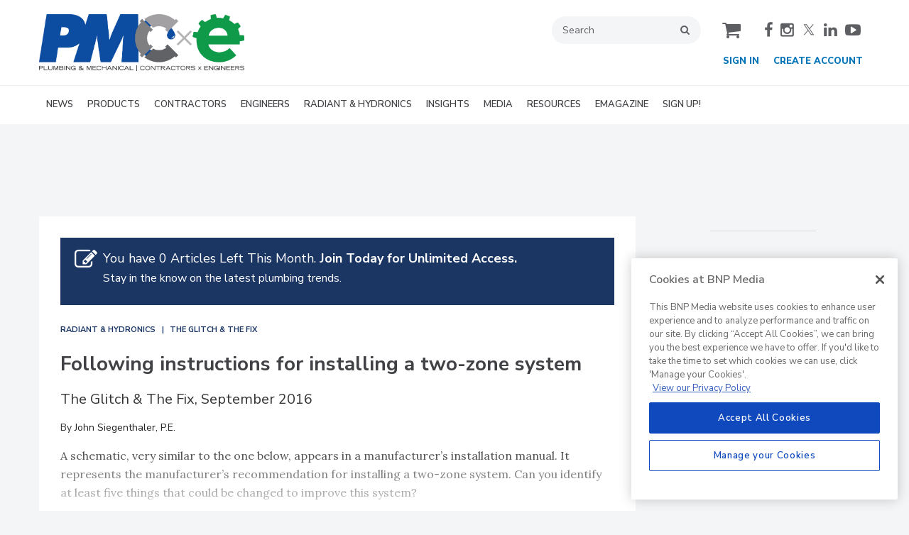

--- FILE ---
content_type: text/html; charset=utf-8
request_url: https://www.pmmag.com/articles/100208-following-instructions-for-installing-a-two-zone-system
body_size: 18556
content:







<!DOCTYPE html>
<html class="no-js" lang="en" prefix="og: https://ogp.me/ns#">
  <head><script>(function(w,i,g){w[g]=w[g]||[];if(typeof w[g].push=='function')w[g].push(i)})
(window,'GTM-MSDV3PZ','google_tags_first_party');</script><script>(function(w,d,s,l){w[l]=w[l]||[];(function(){w[l].push(arguments);})('set', 'developer_id.dY2E1Nz', true);
		var f=d.getElementsByTagName(s)[0],
		j=d.createElement(s);j.async=true;j.src='/4f8s/';
		f.parentNode.insertBefore(j,f);
		})(window,document,'script','dataLayer');</script>
      <script type="text/plain" class="optanon-category-C0001" src="https://bc.pmmag.com/script.js"></script>

<script src="https://cdn.onesignal.com/sdks/web/v16/OneSignalSDK.page.js" defer></script>
<script>
  window.OneSignalDeferred = window.OneSignalDeferred || [];
  OneSignalDeferred.push(async function(OneSignal) {
    await OneSignal.init({
      appId: "8689fc8c-893d-48ca-b337-99617766af10",
    });
  });
</script><script src="https://cdn.onesignal.com/sdks/web/v16/OneSignalSDK.page.js?v=1769027015"></script><script>window.OneSignalDeferred = window.OneSignalDeferred || [];
OneSignalDeferred.push(function(OneSignal)
{
  OneSignal.init(
  {
    appId: "8689fc8c-893d-48ca-b337-99617766af10",
    safari_web_id: "",
    notifyButton:
    {
      enable: true,
    },
    serviceWorkerParam:
    {
      scope: "/ext/resources/files/myCustomScope/"
    },
    serviceWorkerPath: "ext/resources/files/OneSignalSDKWorker.js",
  });
});</script>

    <link href="https://www.pmmag.com/articles/100208-following-instructions-for-installing-a-two-zone-system" rel="canonical" />
    
    <meta charset="utf-8">
    <meta name="csrf-param" content="authenticity_token" />
<meta name="csrf-token" content="hvMKHAZ+NrWTNaHWR42cUObvhjNbU2SZbDikilD81zIHuXDF7RSZrzSO0Mh/JaXJzfUMVWI7ZWuAArI/gab+JQ==" />

    <meta name="viewport" content="width=device-width, initial-scale=1.0">
    <meta name="timestamp" value="2026-01-21 15:23:35 -0500">
    <meta name="description" content="The Glitch A schematic, very similar to the one below, appears in a manufacturer’s installation manual. It represents the manufacturer’s recommendation for installing a two-zone system. Can you identify at least five things that could be changed to improve this system?   The Fix What’s wrong? The zone valves should be located on the supply side of the zone circuits to eliminate heat migration into inactive zone circuits. The tee shown below the zone valves is a “bullhead” tee. When both zones are on, return . . ." />
    <meta name="keywords" content="boiler,boiler systems,valves" />
    <meta name="og:keywords" content="boiler,boiler systems,valves" />
    
    <link rel="alternate" type="application/xml" title="Plumbing &amp; Mechanical  RSS Feed" href="https://www.pmmag.com/rss/articles" />
    
    <meta property="og:title" content="Following instructions for installing a two-zone system" />
<meta property="og:description" content="A schematic, very similar to the one below, appears in a manufacturer’s installation manual. It represents the manufacturer’s recommendation for installing a two-zone system. Can you identify at least five things that could be changed to improve this system?
" />
<meta property="og:author" content="John Siegenthaler, P.E." />
<meta property="og:url" content="https://www.pmmag.com/articles/100208-following-instructions-for-installing-a-two-zone-system" />
<meta property="og:image" content="https://www.pmmag.com/ext/resources/PM/2016/September-2016/PM0916_Glitch-900.jpg?height=635&amp;t=1479423744&amp;width=1200" />
<meta property="og:image:width" content="900" />
<meta property="og:image:height" content="550" />
<meta property="og:type" content="Article" />

<meta name="twitter:title" content="Following instructions for installing a two-zone system" />
<meta name="twitter:description" content="A schematic, very similar to the one below, appears in a manufacturer’s installation manual. It represents the manufacturer’s recommendation for installing a two-zone system. Can you identify at least five things that could be changed to improve this system?
" />
<meta name="twitter:image" content="https://www.pmmag.com/ext/resources/PM/2016/September-2016/PM0916_Glitch-900.jpg?height=418&amp;t=1479423744&amp;width=800" />
<meta name="twitter:card" content="summary_large_image" />
<meta name="twitter:site" content="@PnMmag" />

    <meta property="og:title" />
<meta property="og:description" />
<meta property="og:url" />
<meta property="og:type" content="Website" />

      
  
  
  <meta name="msapplication-TileColor" content="#FFFFFF">
<meta name="msapplication-TileImage" content="/images/favicon/mstile-144.png">
<link rel="icon" type="image/x-icon" href="/images/favicon/favicons.ico" sizes="16x16 32x32 48x48 64x64" />
<link rel="apple-touch-icon-precomposed" type="image/x-icon" href="/images/favicon/apple-touch-icon-152.png" sizes="152x152" />
<link rel="apple-touch-icon-precomposed" type="image/x-icon" href="/images/favicon/apple-touch-icon-144.png" sizes="144x144" />
<link rel="apple-touch-icon-precomposed" type="image/x-icon" href="/images/favicon/apple-touch-icon-120.png" sizes="120x120" />
<link rel="apple-touch-icon-precomposed" type="image/x-icon" href="/images/favicon/apple-touch-icon-72.png" sizes="72x72" />

    <script>
      window.homeVersionV2Enabled = true;
    </script>
<meta content="true" name="has-log-view" />
    <title>Following instructions for installing a two-zone system | 2016-11-17 | Plumbing and Mechanical | Plumbing &amp; Mechanical</title>
    <!-- Hide content until styles load to prevent FOUC -->
<style>
    body { visibility: hidden; }
    .styles-loaded body { visibility: visible; }
</style>


<!-- Non-blocking application.css -->
<link rel="preload" href="/stylesheets/application-v2.css" as="style" onload="this.onload=null;this.rel=&#39;stylesheet&#39;;document.documentElement.classList.add(&#39;styles-loaded&#39;)" />
<noscript><link rel="stylesheet" media="screen" href="/stylesheets/application-v2.css?v=1769027015" /></noscript>

<!-- Non-blocking vendor stylesheets -->
    <link rel="preload" href="/stylesheets/froala.css" as="style" onload="this.onload=null;this.rel=&#39;stylesheet&#39;" />
    <noscript><link rel="stylesheet" media="screen" href="/stylesheets/froala.css?v=1769027015" /></noscript>

<!-- Non-blocking client controlled custom CSS -->
    <link rel="preload" href="/ext/resources/pmmag.css" as="style" onload="this.onload=null;this.rel=&#39;stylesheet&#39;" />
    <noscript><link rel="stylesheet" media="screen" href="/ext/resources/pmmag.css?v=1769027016" /></noscript>

      <link rel="stylesheet" media="print" href="/stylesheets/print.css?v=1769027015" />
  <link rel="dns-prefetch" href="//fonts.googleapis.com">
  <link rel="preconnect" href="//fonts.gstatic.com/" crossorigin>
    <link href='//fonts.googleapis.com/css?family=Nunito+Sans:400,600,700,800,900|Lora:ital,wght@0,400;0,600;1,400;1,600&display=swap' rel='stylesheet'>
  <link rel="stylesheet" media="screen" href="/stylesheets/config-sitelogo.css?v=1769027015" class="site-logo" />
  
    
    
    <script src="/javascripts/jade.critical.min.js"></script>
    <script src="/javascripts/jade.default.min.js?v=1769027016" defer="defer"></script>
<script src="/javascripts/application.js?v=1769027016" defer="defer"></script>
    
    
<!-- dataLayer scripts, place in head before GTM snippet -->
<script>var dataLayer = window.dataLayer || [];</script>
    <script>
      dataLayer.push({"id":100208,"topics":["The Glitch \u0026 The Fix","Radiant/Hydronics","Radiant \u0026 Hydronics"],"title":"Following instructions for installing a two-zone system","keywords":["valves","boilers"],"page_type":["articles"],"date_posted":"11/17/2016","gated":true,"subheadline":"The Glitch \u0026 The Fix, September 2016","registered":false,"author":["John Siegenthaler, P.E."],"sponsored":false,"subscribed_user":false});
    </script>

<script>typeof window.dataLayer[0] === 'object' && !('page_type' in window.dataLayer[0]) && window.dataLayer.push({"id":100208,"topics":["The Glitch \u0026 The Fix","Radiant/Hydronics","Radiant \u0026 Hydronics"],"title":"Following instructions for installing a two-zone system","keywords":["valves","boilers"],"page_type":["articles"],"date_posted":"11/17/2016","gated":true,"subheadline":"The Glitch \u0026 The Fix, September 2016","registered":false,"author":["John Siegenthaler, P.E."],"sponsored":false});</script>
<!-- End dataLayer -->

<!-- Google Tag Manager -->
<script>
//<![CDATA[
  (function(w,d,s,l,i){w[l]=w[l]||[];w[l].push({'gtm.start':
  new Date().getTime(),event:'gtm.js'});var f=d.getElementsByTagName(s)[0],
  j=d.createElement(s),dl=l!='dataLayer'?'&l='+l:'';j.async=true;j.src=
  '//www.googletagmanager.com/gtm.js?id='+i+dl;f.parentNode.insertBefore(j,f);
  })(window,document,'script','dataLayer','GTM-MSDV3PZ');
//]]>
</script>
<!-- End Google Tag Manager -->

    <script>
  window.epub = window.epub || {};

    window.epub['AD_HISTORY_ENABLED'] = false;
</script>

      <script>
    var browserIncognitoMessage = '<div id="article-incognito-message" class="article-incognito-message">'+ "You are browsing a metered article in Incognito Mode.<br />Please <a href=\"/user/login\">login<\/a> to view the full article." +'</div>';

    function isPrivateMode() {
      return new Promise(function detect(resolve) {
        var yes = function() { resolve(true); }; // is in private mode
        var not = function() { resolve(false); }; // not in private mode

        function detectChromeOpera() {
          // https://developers.google.com/web/updates/2017/08/estimating-available-storage-space
          var isChromeOpera = /(?=.*(opera|chrome)).*/i.test(navigator.userAgent) && navigator.storage && navigator.storage.estimate;
          if (isChromeOpera) {
            navigator.storage.estimate().then(function(data) {
              return data.quota < 120000000 ? yes() : not();
            });
          }
          return !!isChromeOpera;
        }

        function detectFirefox() {
          var isMozillaFirefox = 'MozAppearance' in document.documentElement.style;
          if (isMozillaFirefox) {
            if (indexedDB == null) yes();
            else {
              var db = indexedDB.open('inPrivate');
              db.onsuccess = not;
              db.onerror = yes;
            }
          }
          return isMozillaFirefox;
        }

        function detectSafari() {
          var isSafari = navigator.userAgent.match(/Version\/([0-9\._]+).*Safari/);
          if (isSafari) {
            var version = parseInt(isSafari[1], 10);
            if (version >= 11) {
              try {
                window.openDatabase(null, null, null, null);
                return off();
              } catch (_) {
                return on();
              };
            } else if (version < 11) {
              return testLocalStorage();
            }
          }

          return !!isSafari;
        }

        function detectEdgeIE10() {
          var isEdgeIE10 = !window.indexedDB && (window.PointerEvent || window.MSPointerEvent);
          if (isEdgeIE10) yes();
          return !!isEdgeIE10;
        }

        // when a browser is detected, it runs tests for that browser
        // and skips pointless testing for other browsers.
        if (detectChromeOpera()) return;
        if (detectFirefox()) return;
        if (detectSafari()) return;
        if (detectEdgeIE10()) return;

        // default navigation mode
        return not();
      });
    }

    isPrivateMode().then(function(isPrivateMode){
      var isPreviewPage = function() {
        return location.search && location.search.indexOf('v=preview') > -1;
      };

      // Incognito, Private mode detected — or cookies are disabled
      if (!isPreviewPage() && isPrivateMode) {
        // Replace the article body for those that interrupt the redirect.
        // sites use either .page-articles-show OR .page-article-show, need to account for both
        var $page = document.querySelector('.page-articles-show') ? $('.page-articles-show') : $('.page-article-show');
        $page.find('.body').html(browserIncognitoMessage);

        window.location.replace(window.location.href + (!!location.search ? '&v=preview' : '?v=preview'));
      }
    })
  </script>
  <!--[if lt IE 9]><script src="/javascripts/vendor/es5-shim.min.js?v=1769027015"></script><![endif]-->
  <script>
  var googletag = {
    cmd: []
  };

  var targeting = {"id":"100208","topic":["the_glitch___the_fix","radiant_hydronics","radiant___hydronics"],"topic_id":["6403","2652","6400"],"page_type":["articles"],"keyword":["valves","boilers"],"reg_user":"false","page_name":"following_instructions_for_installing_a_","subscribed_user":"false"};
</script>

<script async src="https://securepubads.g.doubleclick.net/tag/js/gpt.js"></script>

  
<script>var _document$querySelect, _document$querySelect2;

var $hasLogViewMeta = (_document$querySelect = document.querySelector('meta[name=has-log-view]')) === null || _document$querySelect === void 0 ? void 0 : _document$querySelect.getAttribute('content');
var $logViewUrlMeta = (_document$querySelect2 = document.querySelector('meta[name=log-view-url]')) === null || _document$querySelect2 === void 0 ? void 0 : _document$querySelect2.getAttribute('content');

if ($hasLogViewMeta === 'true') {
  var baseLogUrl = (typeof $logViewUrlMeta === "undefined" ? window.location.pathname : $logViewUrlMeta).replace(/(\d+)-[^/]+/g, '$1'); 
  var logUrl = baseLogUrl + '/log_view' + window.location.search;

  if (typeof navigator.sendBeacon === 'function') {
    navigator.sendBeacon(logUrl);
  } else {
    // Gotta love IE
    var request = new XMLHttpRequest();
    request.open('POST', logUrl, true);
    request.setRequestHeader('Content-Type', 'application/x-www-form-urlencoded; charset=UTF-8');
    request.send();
  }
}</script>
  </head>
  <body data-controller="articles" data-action="show" data-article-requires-registration="true" data-article-requires-subscription="false" data-prestitial-ad="false" data-poststitial-ad="false" data-dfp-prefix="/52040140/pm" data-is-microsite="0" class="cssanimations csstransitions">
    
    
    
<!-- Google Tag Manager (noscript) -->
<noscript><iframe src="https://www.googletagmanager.com/ns.html?id=GTM-MSDV3PZ"
height="0" width="0" style="display:none;visibility:hidden"></iframe></noscript>
<!-- End Google Tag Manager (noscript) -->
    
      <div class=" -is-homepage-v2">
    <div class="mmenu-placeholder">

      <header class="main-header-wrapper"><div class="main-header"><div class="site-logo" id="self_logo"><a href="/"><img src="/ext/resources/site_logo//pmmag_logo.png" /></a></div><div class="main-header__top-nav-actions"><nav class="top-nav"><div class="quick-search-wrapper"><a class="top-nav__search-link" href="/search" id="top-nav-search-link"><span class="top-nav__search-link-label">search</span></a><div class="quick-search" id="quick-search" role="search">
  <form id="quick-search-form" name="quick-search" method="get" action="/search">
    <label for="q" alt="search" class="quick-search__label">Search</label>
    <input type="search" name="q" id="q" placeholder="Search" tabindex="1" value="Search" onfocus="this.value = ''" />
    <button class="quick-search__button">
      search
    </button>
    <button class="quick-search__close-button">
      close search
    </button>
  </form>

  
</div>
</div><div class="cart-social-wrapper" id="cart-social-wrapper"><a class="top-nav__cart-link" href="/cart"><span class="top-nav__cart-link-label">cart</span></a><div class="main-header__social-links"><a alt="facebook" class="facebook" href="https://www.facebook.com/PMmagazine" target="_blank"><span class="facebook__text">facebook</span></a>
<a href="https://www.instagram.com/bnp_plumbinggroup/" target="_blank" alt="instagram" class="instagram"><span class="instagram__text">instagram</span></a>
<a alt="twitter" class="twitter" href="https://twitter.com/PnMmag" target="_blank"><span class="twitter__text">twitter</span></a>
<a alt="linkedin" class="linkedin" href="https://www.linkedin.com/company/pm-magazine" target="_blank"><span class="linkedin__text">linkedin</span></a>
<a alt="youtube" class="youtube" href="https://www.youtube.com/user/PlumbingMechanical" target="_blank"><span class="youtube__text">youtube</span></a></div></div></nav><nav class="user-actions" id="user-actions"><ul class="user-actions__list"><li class="user-actions__signin"><a class="user-actions__signin-link" href="https://bnp.dragonforms.com/init.do?pk=X_W_WRSIGN&amp;returnurl=https://www.pmmag.com/user/omeda?referer=https://www.pmmag.com/&amp;omedasite=PM_Login">Sign In</a></li><li class="user-actions__register"><a class="user-actions__register-link" href="https://bnp.dragonforms.com/init.do?pk=X_W_WRCREATE&amp;returnurl=https://www.pmmag.com/user/omeda?referer=https://www.pmmag.com/&amp;omedasite=PM_Create">Create Account</a></li><li class="user-actions__signout"><a class="user-actions__signout-link" href="/user/logout">Sign Out</a></li><li class="user-actions__account user-actions__account-link">My Account</li></ul></nav></div><div class="main-header__mobile-action"><a class="search-nav-link" href="#" id="search-nav-link"></a><a class="main-header__hamburger-nav-link" href="#" id="hamburger-nav-link"></a></div></div><nav class="main-nav main-nav--horizontal"><div class="wrapper"><div class="site-logo" id="self_logo"><a href="/"><img src="/ext/resources/site_logo//pmmag_logo.png" /></a></div><div class='navigation' id='primaryNav'><ul class='level1'><li class='level1-li first '><a data-background-image="" data-eventname="nav-menu-primaryNav" data-eventcategory="click" data-eventaction="primaryNav-link" data-eventlabel="text: NEWS|url: /topics/2650-plumbing-news" class="link2" href="/topics/2650-plumbing-news">NEWS</a></li><li class='level1-li  '><a data-background-image="" data-eventname="nav-menu-primaryNav" data-eventcategory="click" data-eventaction="primaryNav-link" data-eventlabel="text: PRODUCTS|url: /topics/2745-new-products" class="link2" href="/topics/2745-new-products">PRODUCTS</a><ul class='level2'><li class='level2-li first last'><a data-background-image="" data-eventname="nav-menu-primaryNav" data-eventcategory="click" data-eventaction="primaryNav-link" data-eventlabel="text: FEATURED PRODUCTS|url: /topics/2750-featured-products" class="link1" href="/topics/2750-featured-products">FEATURED PRODUCTS</a></li></ul></li><li class='level1-li  '><a data-background-image="" data-eventname="nav-menu-primaryNav" data-eventcategory="click" data-eventaction="primaryNav-link" data-eventlabel="text: CONTRACTORS|url: /topics/2649-plumbing-mechanical-contractor" class="link2" href="/topics/2649-plumbing-mechanical-contractor">CONTRACTORS</a><ul class='level2'><li class='level2-li first '><a data-background-image="" data-eventname="nav-menu-primaryNav" data-eventcategory="click" data-eventaction="primaryNav-link" data-eventlabel="text: BATH &amp; KITCHEN PRO|url: /topics/2655-bath-kitchen-pro" class="link1" href="/topics/2655-bath-kitchen-pro">BATH &amp; KITCHEN PRO</a></li><li class='level2-li  '><a data-background-image="" data-eventname="nav-menu-primaryNav" data-eventcategory="click" data-eventaction="primaryNav-link" data-eventlabel="text: BUSINESS MANAGEMENT|url: /topics/2767-business-management" class="link1" href="/topics/2767-business-management">BUSINESS MANAGEMENT</a></li><li class='level2-li  '><a data-background-image="" data-eventname="nav-menu-primaryNav" data-eventcategory="click" data-eventaction="primaryNav-link" data-eventlabel="text: HIGH EFFICIENCY HOMES|url: /topics/6657-high-efficiency-homes" class="link1" href="/topics/6657-high-efficiency-homes">HIGH EFFICIENCY HOMES</a></li><li class='level2-li  '><a data-background-image="" data-eventname="nav-menu-primaryNav" data-eventcategory="click" data-eventaction="primaryNav-link" data-eventlabel="text: TECHNOLOGY|url: /topics/2658-technology-for-contractors" class="link1" href="/topics/2658-technology-for-contractors">TECHNOLOGY</a></li><li class='level2-li  '><a data-background-image="" data-eventname="nav-menu-primaryNav" data-eventcategory="click" data-eventaction="primaryNav-link" data-eventlabel="text: WATER TREATMENT|url: /topics/2657-water-treatment" class="link1" href="/topics/2657-water-treatment">WATER TREATMENT</a></li><li class='level2-li  last'><a data-background-image="" data-eventname="nav-menu-primaryNav" data-eventcategory="click" data-eventaction="primaryNav-link" data-eventlabel="text: PMC COLUMNS|url: /" class="link1" href="/">PMC COLUMNS</a><ul class='level3'><li class='level3-li first '><a data-background-image="" data-eventname="nav-menu-primaryNav" data-eventcategory="click" data-eventaction="primaryNav-link" data-eventlabel="text: Dave Yates: Contractor’s Corner|url: /topics/6564-dave-yates-contractor-s-corner" class="link1" href="/topics/6564-dave-yates-contractor-s-corner">Dave Yates: Contractor’s Corner</a></li><li class='level3-li  '><a data-background-image="" data-eventname="nav-menu-primaryNav" data-eventcategory="click" data-eventaction="primaryNav-link" data-eventlabel="text: John Siegenthaler: Hydronics Workshop|url: /topics/2661-john-siegenthaler-hydronics-workshop" class="link1" href="/topics/2661-john-siegenthaler-hydronics-workshop">John Siegenthaler: Hydronics Workshop</a></li><li class='level3-li  '><a data-background-image="" data-eventname="nav-menu-primaryNav" data-eventcategory="click" data-eventaction="primaryNav-link" data-eventlabel="text: Kenny Chapman: The Blue Collar Coach|url: /topics/2665-kenny-chapman-the-blue-collar-coach" class="link1" href="/topics/2665-kenny-chapman-the-blue-collar-coach">Kenny Chapman: The Blue Collar Coach</a></li><li class='level3-li  '><a data-background-image="" data-eventname="nav-menu-primaryNav" data-eventcategory="click" data-eventaction="primaryNav-link" data-eventlabel="text: Matt Michel: Service Plumbing Pros|url: /topics/6396-matt-michel-service-plumbing-pros" class="link1" href="/topics/6396-matt-michel-service-plumbing-pros">Matt Michel: Service Plumbing Pros</a></li><li class='level3-li  last'><a data-background-image="" data-eventname="nav-menu-primaryNav" data-eventcategory="click" data-eventaction="primaryNav-link" data-eventlabel="text: Scott Secor: Heating Perceptions|url: /topics/6648-scott-secor-heating-perceptions" class="link1" href="/topics/6648-scott-secor-heating-perceptions">Scott Secor: Heating Perceptions</a></li></ul></li></ul></li><li class='level1-li  '><a data-background-image="" data-eventname="nav-menu-primaryNav" data-eventcategory="click" data-eventaction="primaryNav-link" data-eventlabel="text: ENGINEERS|url: /topics/6653-plumbing-mechanical-engineer" class="link2" href="/topics/6653-plumbing-mechanical-engineer">ENGINEERS</a><ul class='level2'><li class='level2-li first '><a target="_blank" data-background-image="" data-eventname="nav-menu-primaryNav" data-eventcategory="click" data-eventaction="primaryNav-link" data-eventlabel="text: CONTINUING EDUCATION|url: https://continuingeducation.bnpmedia.com/architect/academies/heat-pump-water-heaters" class="link1" href="https://continuingeducation.bnpmedia.com/architect/academies/heat-pump-water-heaters">CONTINUING EDUCATION</a></li><li class='level2-li  '><a data-background-image="" data-eventname="nav-menu-primaryNav" data-eventcategory="click" data-eventaction="primaryNav-link" data-eventlabel="text: DECARBONIZATION | ELECTRIFICATION|url: /topics/6647-decarbonization-electrification" class="link1" href="/topics/6647-decarbonization-electrification">DECARBONIZATION | ELECTRIFICATION</a></li><li class='level2-li  '><a data-background-image="" data-eventname="nav-menu-primaryNav" data-eventcategory="click" data-eventaction="primaryNav-link" data-eventlabel="text: FIRE PROTECTION|url: /topics/2656-fire-protection" class="link1" href="/topics/2656-fire-protection">FIRE PROTECTION</a></li><li class='level2-li  '><a data-background-image="" data-eventname="nav-menu-primaryNav" data-eventcategory="click" data-eventaction="primaryNav-link" data-eventlabel="text: GEOTHERMAL | SOLAR THERMAL|url: /topics/2653-geothermal-solar-thermal" class="link1" href="/topics/2653-geothermal-solar-thermal">GEOTHERMAL | SOLAR THERMAL</a></li><li class='level2-li  '><a data-background-image="" data-eventname="nav-menu-primaryNav" data-eventcategory="click" data-eventaction="primaryNav-link" data-eventlabel="text: PIPING | PLUMBING | PVF|url: /topics/6659-piping-plumbing-pvf" class="link1" href="/topics/6659-piping-plumbing-pvf">PIPING | PLUMBING | PVF</a></li><li class='level2-li  last'><a data-background-image="" data-eventname="nav-menu-primaryNav" data-eventcategory="click" data-eventaction="primaryNav-link" data-eventlabel="text: PME COLUMNS|url: /" class="link1" href="/">PME COLUMNS</a><ul class='level3'><li class='level3-li first '><a data-background-image="" data-eventname="nav-menu-primaryNav" data-eventcategory="click" data-eventaction="primaryNav-link" data-eventlabel="text: Christoph Lohr: Strategic Plumbing Insights|url: /topics/6666-christoph-lohr-strategic-plumbing-insights" class="link1" href="/topics/6666-christoph-lohr-strategic-plumbing-insights">Christoph Lohr: Strategic Plumbing Insights</a></li><li class='level3-li  '><a data-background-image="" data-eventname="nav-menu-primaryNav" data-eventcategory="click" data-eventaction="primaryNav-link" data-eventlabel="text: David Dexter: Plumbing Talking Points|url: /topics/6667-david-dexter-plumbing-talking-points" class="link1" href="/topics/6667-david-dexter-plumbing-talking-points">David Dexter: Plumbing Talking Points</a></li><li class='level3-li  '><a data-background-image="" data-eventname="nav-menu-primaryNav" data-eventcategory="click" data-eventaction="primaryNav-link" data-eventlabel="text: James Dipping: Engineer Viewpoints|url: /topics/6668-james-dipping-engineer-viewpoints" class="link1" href="/topics/6668-james-dipping-engineer-viewpoints">James Dipping: Engineer Viewpoints</a></li><li class='level3-li  '><a data-background-image="" data-eventname="nav-menu-primaryNav" data-eventcategory="click" data-eventaction="primaryNav-link" data-eventlabel="text: John Seigenthaler: Renewable Heating Design|url: /topics/6672-john-seigenthaler-renewable-heating-design" class="link1" href="/topics/6672-john-seigenthaler-renewable-heating-design">John Seigenthaler: Renewable Heating Design</a></li><li class='level3-li  '><a data-background-image="" data-eventname="nav-menu-primaryNav" data-eventcategory="click" data-eventaction="primaryNav-link" data-eventlabel="text: Lowell Manalo: Plumbing Essentials|url: /topics/6669-lowell-manalo-plumbing-essentials" class="link1" href="/topics/6669-lowell-manalo-plumbing-essentials">Lowell Manalo: Plumbing Essentials</a></li><li class='level3-li  last'><a data-background-image="" data-eventname="nav-menu-primaryNav" data-eventcategory="click" data-eventaction="primaryNav-link" data-eventlabel="text: Misty Guard: Guard on Compliance|url: /topics/6670-misty-guard-guard-on-compliance" class="link1" href="/topics/6670-misty-guard-guard-on-compliance">Misty Guard: Guard on Compliance</a></li></ul></li></ul></li><li class='level1-li  '><a data-background-image="" data-eventname="nav-menu-primaryNav" data-eventcategory="click" data-eventaction="primaryNav-link" data-eventlabel="text: RADIANT &amp; HYDRONICS|url: /topics/6400-radiant-hydronics" class="link2" href="/topics/6400-radiant-hydronics">RADIANT &amp; HYDRONICS</a><ul class='level2'><li class='level2-li first '><a data-background-image="" data-eventname="nav-menu-primaryNav" data-eventcategory="click" data-eventaction="primaryNav-link" data-eventlabel="text: RADIANT COMFORT REPORT|url: /topics/2751-radiant-comfort-report" class="link1" href="/topics/2751-radiant-comfort-report">RADIANT COMFORT REPORT</a></li><li class='level2-li  last'><a data-background-image="" data-eventname="nav-menu-primaryNav" data-eventcategory="click" data-eventaction="primaryNav-link" data-eventlabel="text: THE GLITCH &amp; THE FIX|url: /topics/6403-the-glitch-the-fix" class="link1" href="/topics/6403-the-glitch-the-fix">THE GLITCH &amp; THE FIX</a></li></ul></li><li class='level1-li  '><a data-background-image="" data-eventname="nav-menu-primaryNav" data-eventcategory="click" data-eventaction="primaryNav-link" data-eventlabel="text: INSIGHTS|url: /topics" class="link2" href="/topics">INSIGHTS</a><ul class='level2'><li class='level2-li first '><a data-background-image="" data-eventname="nav-menu-primaryNav" data-eventcategory="click" data-eventaction="primaryNav-link" data-eventlabel="text: CODES|url: /topics/2766-plumbing-hvac-and-fire-protection-codes" class="link1" href="/topics/2766-plumbing-hvac-and-fire-protection-codes">CODES</a></li><li class='level2-li  '><a data-background-image="" data-eventname="nav-menu-primaryNav" data-eventcategory="click" data-eventaction="primaryNav-link" data-eventlabel="text: GREEN PLUMBING &amp; MECHANICAL |url: /topics/2654-green-plumbing-and-mechanical" class="link1" href="/topics/2654-green-plumbing-and-mechanical">GREEN PLUMBING &amp; MECHANICAL </a></li><li class='level2-li  '><a data-background-image="" data-eventname="nav-menu-primaryNav" data-eventcategory="click" data-eventaction="primaryNav-link" data-eventlabel="text: PROJECT PROFILES|url: /topics/6656-project-profiles" class="link1" href="/topics/6656-project-profiles">PROJECT PROFILES</a></li><li class='level2-li  last'><a data-background-image="" data-eventname="nav-menu-primaryNav" data-eventcategory="click" data-eventaction="primaryNav-link" data-eventlabel="text: COLUMNS|url: /topics/2659-columns" class="link1" href="/topics/2659-columns">COLUMNS</a><ul class='level3'><li class='level3-li first '><a data-background-image="" data-eventname="nav-menu-primaryNav" data-eventcategory="click" data-eventaction="primaryNav-link" data-eventlabel="text: Codes Corner|url: /topics/6581-codes-corner" class="link1" href="/topics/6581-codes-corner">Codes Corner</a></li><li class='level3-li  '><a data-background-image="" data-eventname="nav-menu-primaryNav" data-eventcategory="click" data-eventaction="primaryNav-link" data-eventlabel="text: Natalie Forster: Editorial Opinion|url: /topics/2670-natalie-forster-editorial-opinion" class="link1" href="/topics/2670-natalie-forster-editorial-opinion">Natalie Forster: Editorial Opinion</a></li><li class='level3-li  last'><a data-background-image="" data-eventname="nav-menu-primaryNav" data-eventcategory="click" data-eventaction="primaryNav-link" data-eventlabel="text: Guest Editorial|url: /topics/2667-guest-editorial" class="link1" href="/topics/2667-guest-editorial">Guest Editorial</a></li></ul></li></ul></li><li class='level1-li  '><a data-background-image="" data-eventname="nav-menu-primaryNav" data-eventcategory="click" data-eventaction="primaryNav-link" data-eventlabel="text: MEDIA|url: /" class="link2" href="/">MEDIA</a><ul class='level2'><li class='level2-li first '><a data-background-image="" data-eventname="nav-menu-primaryNav" data-eventcategory="click" data-eventaction="primaryNav-link" data-eventlabel="text: EBOOKS|url: /keywords/8816-ebooks" class="link1" href="/keywords/8816-ebooks">EBOOKS</a></li><li class='level2-li  '><a data-background-image="" data-eventname="nav-menu-primaryNav" data-eventcategory="click" data-eventaction="primaryNav-link" data-eventlabel="text: PODCASTS|url: /media/podcasts/2594" class="link1" href="/media/podcasts/2594">PODCASTS</a></li><li class='level2-li  '><a data-background-image="" data-eventname="nav-menu-primaryNav" data-eventcategory="click" data-eventaction="primaryNav-link" data-eventlabel="text: VIDEOS|url: /videos/6360890144112?bctid=6360890144112" class="link1" href="/videos/6360890144112?bctid=6360890144112">VIDEOS</a></li><li class='level2-li  last'><a data-background-image="" data-eventname="nav-menu-primaryNav" data-eventcategory="click" data-eventaction="primaryNav-link" data-eventlabel="text: WEBINARS|url: /events/category/2141" class="link1" href="/events/category/2141">WEBINARS</a></li></ul></li><li class='level1-li  '><a data-background-image="" data-eventname="nav-menu-primaryNav" data-eventcategory="click" data-eventaction="primaryNav-link" data-eventlabel="text: RESOURCES|url: /" class="link2" href="/">RESOURCES</a><ul class='level2'><li class='level2-li first '><a data-background-image="" data-eventname="nav-menu-primaryNav" data-eventcategory="click" data-eventaction="primaryNav-link" data-eventlabel="text: INDUSTRY CALENDAR|url: /events" class="link1" href="/events">INDUSTRY CALENDAR</a></li><li class='level2-li  '><a target="_blank" data-background-image="" data-eventname="nav-menu-primaryNav" data-eventcategory="click" data-eventaction="primaryNav-link" data-eventlabel="text: DIRECTORIES|url: https://www.supplyht.com/directories" class="link1" href="https://www.supplyht.com/directories">DIRECTORIES</a></li><li class='level2-li  '><a data-background-image="" data-eventname="nav-menu-primaryNav" data-eventcategory="click" data-eventaction="primaryNav-link" data-eventlabel="text: PM BOOKSTORE|url: /products" class="link1" href="/products">PM BOOKSTORE</a></li><li class='level2-li  '><a target="_blank" data-background-image="" data-eventname="nav-menu-primaryNav" data-eventcategory="click" data-eventaction="primaryNav-link" data-eventlabel="text: CE CENTER|url: http://continuingeducation.bnpmedia.com/" class="link1" href="http://continuingeducation.bnpmedia.com/">CE CENTER</a></li><li class='level2-li  '><a target="_blank" data-background-image="" data-eventname="nav-menu-primaryNav" data-eventcategory="click" data-eventaction="primaryNav-link" data-eventlabel="text: MARKET RESEARCH|url: https://www.myclearopinioninsightshub.com/verticals/hvacr_plumbing_mechanicalsystems" class="link1" href="https://www.myclearopinioninsightshub.com/verticals/hvacr_plumbing_mechanicalsystems">MARKET RESEARCH</a></li><li class='level2-li  last'><a data-background-image="" data-eventname="nav-menu-primaryNav" data-eventcategory="click" data-eventaction="primaryNav-link" data-eventlabel="text: CLASSIFIEDS|url: /classifieds" class="link1" href="/classifieds">CLASSIFIEDS</a></li></ul></li><li class='level1-li  '><a data-background-image="" data-eventname="nav-menu-primaryNav" data-eventcategory="click" data-eventaction="primaryNav-link" data-eventlabel="text: EMAGAZINE|url: /emagazine" class="link2" href="/emagazine">EMAGAZINE</a><ul class='level2'><li class='level2-li first '><a data-background-image="" data-eventname="nav-menu-primaryNav" data-eventcategory="click" data-eventaction="primaryNav-link" data-eventlabel="text: EMAGAZINE|url: /emagazine" class="link1" href="/emagazine">EMAGAZINE</a></li><li class='level2-li  '><a data-background-image="" data-eventname="nav-menu-primaryNav" data-eventcategory="click" data-eventaction="primaryNav-link" data-eventlabel="text: ARCHIVE ISSUES|url: /publications/3" class="link1" href="/publications/3">ARCHIVE ISSUES</a></li><li class='level2-li  '><a data-background-image="" data-eventname="nav-menu-primaryNav" data-eventcategory="click" data-eventaction="primaryNav-link" data-eventlabel="text: CONTACT|url: /contactus" class="link1" href="/contactus">CONTACT</a></li><li class='level2-li  '><a data-background-image="" data-eventname="nav-menu-primaryNav" data-eventcategory="click" data-eventaction="primaryNav-link" data-eventlabel="text: ADVERTISE|url: /advertise" class="link1" href="/advertise">ADVERTISE</a></li><li class='level2-li  last'><a data-background-image="" data-eventname="nav-menu-primaryNav" data-eventcategory="click" data-eventaction="primaryNav-link" data-eventlabel="text: PME EMAGAZINE ARCHIVES|url: /PME-emagazine" class="link1" href="/PME-emagazine">PME EMAGAZINE ARCHIVES</a></li></ul></li><li class='level1-li  last'><a data-background-image="" data-eventname="nav-menu-primaryNav" data-eventcategory="click" data-eventaction="primaryNav-link" data-eventlabel="text: SIGN UP!|url: https://bnp.dragonforms.com/PMeNews?pk=X_W_NLHOMENAV" class="link2" href="https://bnp.dragonforms.com/PMeNews?pk=X_W_NLHOMENAV">SIGN UP!</a></li></ul></div></div></nav></header>

      <div class="ad-leaderboard-container">
        <div id="div-gpt-ad-leaderboard" class="advertisement"></div>
      </div>

      <div class="container  ">
        



<article class="main-body page-article-show article_template_1 ">
  

    

    <span class="topics"><a class="topic" href="/topics/6400-radiant-hydronics">Radiant &amp; Hydronics</a><span class="del"></span><a class="topic" href="/topics/6403-the-glitch-the-fix">The Glitch &amp; The Fix</a></span>

    


    <h1 class="headline">Following instructions for installing a two-zone system</h1>

      <h2 class="sub-headline">The Glitch & The Fix, September 2016</h2>

    <div class="author">By <a href="/authors/1925-john-siegenthaler-p-e">John Siegenthaler, P.E.</a></div>

    <div class="photo-gallery" id="photo-gallery"><div class="photo-gallery__gallery-nav-container"></div><div class="photo-gallery__main"><figure class="photo-gallery__image"><img class="owl-lazy" data-src="https://www.pmmag.com/ext/resources/PM/2016/September-2016/PM0916_Glitch-900.webp?t=1479423744&amp;width=1080" width="900" height="550" border="0" alt="It represents the manufacturer’s recommendation for installing a two-zone system." fetchpriority="high" loading="eager" src="" /><figcaption class="photo-gallery__caption"><div class="photo-gallery__description"><p>Glitch drawing:&nbsp;It represents the manufacturer&rsquo;s recommendation for installing a two-zone system. Can you identify at least five things that could be changed to improve this system?&nbsp;Graphics credit: John Siegenthaler, P.E.</p>

<p>&nbsp;</p>
</div></figcaption></figure><figure class="photo-gallery__image"><img class="owl-lazy" data-src="https://www.pmmag.com/ext/resources/PM/2016/September-2016/PM0916_Fix-900.webp?t=1479423932&amp;width=1080" width="900" height="550" border="0" alt="The zone valves should be located on the supply side of the zone circuits to eliminate heat migration into inactive zone circuits." fetchpriority="high" loading="eager" src="" /><figcaption class="photo-gallery__caption"><div class="photo-gallery__description"><p>The Fix:&nbsp;The zone valves should be located on the supply side of the zone circuits to eliminate heat migration into inactive zone circuits.&nbsp;Graphics credit: John Siegenthaler, P.E.</p>
</div></figcaption></figure></div><nav class="photo-gallery__thumbnails">
    <div class="photo-gallery__thumbnail-image">
      <img class="owl-lazy" data-src="https://www.pmmag.com/ext/resources/PM/2016/September-2016/PM0916_Glitch-900.webp?t=1479423744&amp;width=150" border="0" alt="It represents the manufacturer’s recommendation for installing a two-zone system." fetchpriority="high" loading="eager" src="" />
    </div>
    <div class="photo-gallery__thumbnail-image">
      <img class="owl-lazy" data-src="https://www.pmmag.com/ext/resources/PM/2016/September-2016/PM0916_Fix-900.webp?t=1479423932&amp;width=150" border="0" alt="The zone valves should be located on the supply side of the zone circuits to eliminate heat migration into inactive zone circuits." fetchpriority="high" loading="eager" src="" />
    </div>
</nav>
<div class="photo-gallery__thumbnails-nav-container"></div>
</div>

    <div class="article-date-social">
        <div class="date">November 17, 2016</div>

      <section class="social-share" data-title="" data-url="" id="social-share__0"><div class="social-share__facebook"></div><div class="social-share__twitter"></div><div class="social-share__reddit"></div><div class="social-share__linkedin"></div><div class="social-share__email"><a onclick="return popEmail(&#39;/emails/send_to_friend/articles/100208&#39;)" class="social-share__email-link" aria-label="email share" href="#"></a></div><div class="social-share__print"><a class="social-share__print-link" target="_blank" aria-label="print" href="/articles/print/100208-following-instructions-for-installing-a-two-zone-system"></a></div></section>
    </div>

    <div class="content">
      

    <div class="body gsd-paywall"><h4>The Glitch</h4>

<p>A schematic, very similar to the one below, appears in a manufacturer’s installation manual. It represents the manufacturer’s recommendation for installing a two-zone system. Can you identify at least five things that could be changed to improve this system?</p>

<p> </p>

<h4>The Fix</h4>

<p>What’s wrong?</p>

<ol>
	<li>
	<p>The zone valves should be located on the supply side of the zone circuits to eliminate heat migration into inactive zone circuits.</p>
	</li>
	<li>
	<p>The tee shown below the zone valves is a “bullhead” tee. When both zones are on, return flows slam directly into each other. This creates turbulence and noise. It also wastes circulator head.</p>
	</li>
	<li>
	<p>There should be at least 12 diameters of straight pipe leading into the circulator. Placing it close to the side port of the bullhead tee allows turbulent flow into the circulator. This decreases circulator performance and creates noise.</p>
	</li>
	<li>
	<p>The circulator in the glitch drawing is pumping toward rather than away from the expansion tank. This causes a decrease in pressure within the zone circuits when their circulators operate.</p>
	</li>
	<li>
	<p>There is no provision for differential pressure control in the original system.</p>
	</li>
	<li>
	<p>There are no purging valves in the original system.</p>
	</li>
</ol>

<p>These glitches have been corrected in the fix drawing.</p><div id="div-gpt-ad-article-body-mrect1" class="advertisement"></div>

<p>Differential pressure control is managed by a pressure regulated variable speed circulator. It also could be managed by a differential pressure bypass valve in combination with a fixed-speed circulator.</p>

<p> </p>

<h4>
<a href="/ext/resources/PM/2016/September-2016/Sept-2016-GF1.pdf" target="_blank">Check out this article in pdf form here</a>.</h4>
<div id="div-gpt-ad-article-body-mrect2" class="advertisement"></div><div id="div-gpt-ad-article-body-mrect2-mobile" class="advertisement"></div><div id="div-gpt-ad-sidebar-sky-mobile" class="advertisement"></div></div>

    


    </div>
  <div class="article-keywords">
    <div class="tags">KEYWORDS:  <a href="/keywords/9640-boilers">boilers</a>   <a href="/keywords/4494-valves">valves</a></div>
  </div>


  <div class="share-this">
    <h3 class="share-this__title">Share This Story</h3>

    <section class="social-share" data-title="" data-url="" id="social-share__0"><div class="social-share__facebook"></div><div class="social-share__twitter"></div><div class="social-share__reddit"></div><div class="social-share__linkedin"></div><div class="social-share__email"><a onclick="return popEmail(&#39;/emails/send_to_friend/articles/100208&#39;)" class="social-share__email-link" aria-label="email share" href="#"></a></div><div class="social-share__print"><a class="social-share__print-link" target="_blank" aria-label="print" href="/articles/print/100208-following-instructions-for-installing-a-two-zone-system"></a></div></section>
  </div>
 

      <section class="editorial-content article-show-bottom">

    <div class="editorial-content__details">


        <div class="editorial-content__body">
            <p style="font-size: 18px; text-align: center;"><strong>Looking for a reprint of this article?<br>
From high-res PDFs to custom plaques, <a href="https://www.bnpmedia.com/reprints" target="_blank">order your copy today</a>!</strong></p>

<script type="text/javascript" src="https://app.credspark.com/assessments/sign-up-for-the-plumbing-mechanical-enews-a324a0d19a240/embed_script.js" async defer></script> <div class="credsparkQuiz" data-quiz-id="sign-up-for-the-plumbing-mechanical-enews-a324a0d19a240"></div>
        </div>

    </div>
  </section>


  <div class="article-author"><a class="article-author__thumbnail-url" href="https://www.pmmag.com/authors/1925-john-siegenthaler-p-e"><img class="article-author__img-thumb" width="96" height="96" fetchpriority="high" loading="lazy" src="https://www.pmmag.com/ext/resources/Authors/columnists/john-siegenthaler-200x200.webp?height=96&amp;t=1763144624&amp;width=96" alt="John siegenthaler 200x200" /></a><div class="article-author__description"><p>
<strong>John Siegenthaler, P.E.</strong>, is a consulting engineer and principal of Appropriate Designs in Holland Patent, New York. In partnership with <a href="https://www.heatspring.com/" rel="external noopener" target="_blank">HeatSpring</a>, he has developed several online courses that provide in-depth, design-level training in modern hydronics systems, air-to-water heat pumps and biomass boiler systems. Additional information and resources for hydronic system design are available on Siegenthaler’s website,  <a href="http://www.hydronicpros.com/" rel="external noopener" target="_blank">www.hydronicpros.com</a>.</p></div></div>

  <div class="recommendations-show"><section class="featured-article-recommendations hide-on-login recommendations-show" style="background-image: url(&#39;https://www.pmmag.com/ext/resources/2024/GettyImages-2141940680-1170.webp?t=1725921489&#39;)"><div id="article-recommendations-ec"><section class="editorial-content"><div class="editorial-content__details"><h1 class="editorial-content__title">Recommended Content</h1><div class="editorial-content__body">
<style>
    .custom-container .link-button {
        font-size: 16px; /* Bigger text */
        font-weight: bold;
        color: #7e6e66;
        padding: 3px;
        background-color: white; /* Larger buttons */
        border-radius: 3px;
    }

    .custom-container .link-button:hover {
        background-color: #7e6e66;
        color: white;
    }

    .custom-container a {
        text-decoration: none; /* Remove underline from all links */
        border-bottom: none;
        color: #7e6e66; /* Ensure link color is #BF4044 */
    }

    .custom-container .text {
        text-decoration: none; /* Remove underline from text */
        border-bottom: none;
        margin-bottom: 30px; /* More space under 'resources' */
    }

    .custom-container .small-button {
        padding: 3px; /* smaller button */
        font-size: 16px; /* smaller text */
        font-weight: bold;
        background-color: white;
        color: #7e6e66;
        border-radius: 3px;
    }

    .custom-container .small-button:hover {
        background-color: #7e6e66;
        color: white;
    }

    button {
        border: none;
    }

    .sign-in-text {
        text-decoration: underline !important;
        color: #fff !important;
    }
</style>

<div class="custom-container">
    <span id="pref-signed-out" style="display: none"><div class="custom-container">
 
<a class="link-button" href="https://bnp.dragonforms.com/init.do?pk=X_W_WRCONREC&returnurl=https://www.pmmag.com/user/omeda?referer=https://www.pmmag.com/&omedasite=PM_Create" style="text-decoration: none;border-bottom: none;">JOIN TODAY</a><br>
 
<span class="text">to unlock your recommendations.</span>
 
<br><br>
 
<p>
<strong>Already have an account?</strong> <a class="sign-in-text" href="https://bnp.dragonforms.com/init.do?pk=X_W_WRSIGN&returnurl=https://www.pmmag.com/user/omeda?referer=https://www.pmmag.com/&omedasite=PM_Login">Sign In</a>
</p></div></span>
</div>
<script>
  let pref_signed_in = document.getElementById("pref-signed-in")
let pref_signed_out = document.getElementById("pref-signed-out")
let user_actions = document.getElementById("user-actions")
let signed_in_display = user_actions.getElementsByClassName("user-actions__signin")[0]
  
  function checkSignedIn() {
    
    if (signed_in_display.getAttribute("style") != "display: none;") {
      pref_signed_out.style.display = "block"
    } else {
      pref_signed_out.style.display = "none"
    }
  }
  setTimeout(checkSignedIn, 5000);
</script></div></div></section></div><section class="featured-article-recommendations__articles popular-stories-v2--recommended">
  <ul class="featured-article-recommendations__articles__items">
    
<li class="featured-article-recommendations__articles__item">
  <article class="featured-article-recommendations__articles__article -has-image featured-article-recommendations__articles--article"><figure class="featured-article-recommendations__articles__image"><a class="featured-article-recommendations__articles__thumbnail-link" data-eventname="featured-article-recommendations__articles" data-eventcategory="click" data-eventaction="featured-article-recommendations__articles-image" data-eventlabel="https://www.pmmag.com/articles/106797-2025-next-gen-all-stars-top-20-under-40-plumbing-professionals" href="https://www.pmmag.com/articles/106797-2025-next-gen-all-stars-top-20-under-40-plumbing-professionals"><img class="featured-article-recommendations__articles__image-thumb" alt="2025 Next Gen ALL-STARS hero 1440" title="2025 Next Gen ALL-STARS hero 1440" width="auto" height="740" sizes="(min-width: 1200px) 370px, (min-width: 768px) 233px, (min-width: 640px) 610px, (min-width: 375px) 345px, 100vw" srcset="https://www.pmmag.com/ext/resources/Issues/2025/09-September/Features/Next-Gen-ALL-Stars/PM0925_2025-NextGen-ALL-STARS-hero-1440.webp?height=auto&amp;t=1757907057&amp;width=233 233w, https://www.pmmag.com/ext/resources/Issues/2025/09-September/Features/Next-Gen-ALL-Stars/PM0925_2025-NextGen-ALL-STARS-hero-1440.webp?height=auto&amp;t=1757907057&amp;width=283 283w, https://www.pmmag.com/ext/resources/Issues/2025/09-September/Features/Next-Gen-ALL-Stars/PM0925_2025-NextGen-ALL-STARS-hero-1440.webp?height=auto&amp;t=1757907057&amp;width=333 333w, https://www.pmmag.com/ext/resources/Issues/2025/09-September/Features/Next-Gen-ALL-Stars/PM0925_2025-NextGen-ALL-STARS-hero-1440.webp?height=auto&amp;t=1757907057&amp;width=383 383w, https://www.pmmag.com/ext/resources/Issues/2025/09-September/Features/Next-Gen-ALL-Stars/PM0925_2025-NextGen-ALL-STARS-hero-1440.webp?height=auto&amp;t=1757907057&amp;width=433 433w, https://www.pmmag.com/ext/resources/Issues/2025/09-September/Features/Next-Gen-ALL-Stars/PM0925_2025-NextGen-ALL-STARS-hero-1440.webp?height=auto&amp;t=1757907057&amp;width=483 483w, https://www.pmmag.com/ext/resources/Issues/2025/09-September/Features/Next-Gen-ALL-Stars/PM0925_2025-NextGen-ALL-STARS-hero-1440.webp?height=auto&amp;t=1757907057&amp;width=533 533w, https://www.pmmag.com/ext/resources/Issues/2025/09-September/Features/Next-Gen-ALL-Stars/PM0925_2025-NextGen-ALL-STARS-hero-1440.webp?height=auto&amp;t=1757907057&amp;width=583 583w" fetchpriority="auto" loading="lazy" src="https://www.pmmag.com/ext/resources/Issues/2025/09-September/Features/Next-Gen-ALL-Stars/PM0925_2025-NextGen-ALL-STARS-hero-1440.webp?height=740&amp;t=1757907057&amp;width=auto" /></a></figure><div class="featured-article-recommendations__articles__details featured-article-recommendations__articles__details-1"><h1 class="featured-article-recommendations__articles__headline"><a class="featured-article-recommendations__articles__article-title-link" data-eventname="featured-article-recommendations__articles" data-eventcategory="click" data-eventaction="featured-article-recommendations__articles-headline" data-eventlabel="https://www.pmmag.com/articles/106797-2025-next-gen-all-stars-top-20-under-40-plumbing-professionals" href="https://www.pmmag.com/articles/106797-2025-next-gen-all-stars-top-20-under-40-plumbing-professionals">2025 Next Gen All Stars: Top 20 Under 40 Plumbing Professionals</a></h1><div class="featured-article-recommendations__articles__teaser">This year’s group of NextGen All-Stars is full of young...</div><div class="featured-article-recommendations__articles__topics"><a class="featured-article-recommendations__articles__topic-link" data-eventname="featured-article-recommendations__articles" data-eventcategory="click" data-eventaction="featured-article-recommendations__articles-topic" data-eventlabel="/topics/6653-plumbing-mechanical-engineer" href="/topics/6653-plumbing-mechanical-engineer">Plumbing &amp; Mechanical Engineer </a></div><div class="featured-article-recommendations__articles__author"><span class="featured-article-recommendations__articles__author-title-prefix">By: </span><a class="featured-article-recommendations__articles__author-link" data-eventname="featured-article-recommendations__articles" data-eventcategory="click" data-eventaction="featured-article-recommendations__articles-author" data-eventlabel="/authors/2512-kristen-bayles" href="/authors/2512-kristen-bayles"><span class="featured-article-recommendations__articles__author-name">Kristen R. Bayles</span></a></div></div></article>
</li>  
<li class="featured-article-recommendations__articles__item">
  <article class="featured-article-recommendations__articles__article -has-image featured-article-recommendations__articles--article"><figure class="featured-article-recommendations__articles__image"><a class="featured-article-recommendations__articles__thumbnail-link" data-eventname="featured-article-recommendations__articles" data-eventcategory="click" data-eventaction="featured-article-recommendations__articles-image" data-eventlabel="https://www.pmmag.com/articles/105425-pipeline-profits-drain-cleaning-pipe-inspection-create-opportunities" href="https://www.pmmag.com/articles/105425-pipeline-profits-drain-cleaning-pipe-inspection-create-opportunities"><img class="featured-article-recommendations__articles__image-thumb" alt="Worker using the Milwaukee Tool SWITCH PACK drain cleaner" title="Worker using the Milwaukee Tool SWITCH PACK drain cleaner" width="auto" height="740" sizes="(min-width: 1200px) 370px, (min-width: 768px) 233px, (min-width: 640px) 610px, (min-width: 375px) 345px, 100vw" srcset="https://www.pmmag.com/ext/resources/Issues/2024/04-April/Features/01-2775-21_C-1440.webp?height=auto&amp;t=1712275087&amp;width=233 233w, https://www.pmmag.com/ext/resources/Issues/2024/04-April/Features/01-2775-21_C-1440.webp?height=auto&amp;t=1712275087&amp;width=283 283w, https://www.pmmag.com/ext/resources/Issues/2024/04-April/Features/01-2775-21_C-1440.webp?height=auto&amp;t=1712275087&amp;width=333 333w, https://www.pmmag.com/ext/resources/Issues/2024/04-April/Features/01-2775-21_C-1440.webp?height=auto&amp;t=1712275087&amp;width=383 383w, https://www.pmmag.com/ext/resources/Issues/2024/04-April/Features/01-2775-21_C-1440.webp?height=auto&amp;t=1712275087&amp;width=433 433w, https://www.pmmag.com/ext/resources/Issues/2024/04-April/Features/01-2775-21_C-1440.webp?height=auto&amp;t=1712275087&amp;width=483 483w, https://www.pmmag.com/ext/resources/Issues/2024/04-April/Features/01-2775-21_C-1440.webp?height=auto&amp;t=1712275087&amp;width=533 533w, https://www.pmmag.com/ext/resources/Issues/2024/04-April/Features/01-2775-21_C-1440.webp?height=auto&amp;t=1712275087&amp;width=583 583w" fetchpriority="auto" loading="lazy" src="https://www.pmmag.com/ext/resources/Issues/2024/04-April/Features/01-2775-21_C-1440.webp?height=740&amp;t=1712275087&amp;width=auto" /></a></figure><div class="featured-article-recommendations__articles__details featured-article-recommendations__articles__details-1"><h1 class="featured-article-recommendations__articles__headline"><a class="featured-article-recommendations__articles__article-title-link" data-eventname="featured-article-recommendations__articles" data-eventcategory="click" data-eventaction="featured-article-recommendations__articles-headline" data-eventlabel="https://www.pmmag.com/articles/105425-pipeline-profits-drain-cleaning-pipe-inspection-create-opportunities" href="https://www.pmmag.com/articles/105425-pipeline-profits-drain-cleaning-pipe-inspection-create-opportunities">Pipeline profits: Drain cleaning, pipe inspection create opportunities</a></h1><div class="featured-article-recommendations__articles__teaser">Drain cleaning and inspection services offer lucrative...</div><div class="featured-article-recommendations__articles__topics"><a class="featured-article-recommendations__articles__topic-link" data-eventname="featured-article-recommendations__articles" data-eventcategory="click" data-eventaction="featured-article-recommendations__articles-topic" data-eventlabel="/topics/2650-plumbing-news" href="/topics/2650-plumbing-news">Plumbing News</a></div><div class="featured-article-recommendations__articles__author"><span class="featured-article-recommendations__articles__author-title-prefix">By: </span><a class="featured-article-recommendations__articles__author-link" data-eventname="featured-article-recommendations__articles" data-eventcategory="click" data-eventaction="featured-article-recommendations__articles-author" data-eventlabel="/authors/2199-nicole-krawcke" href="/authors/2199-nicole-krawcke"><span class="featured-article-recommendations__articles__author-name">Nicole Krawcke</span></a></div></div></article>
</li>  
<li class="featured-article-recommendations__articles__item">
  <article class="featured-article-recommendations__articles__article -has-image featured-article-recommendations__articles--article"><figure class="featured-article-recommendations__articles__image"><a class="featured-article-recommendations__articles__thumbnail-link" data-eventname="featured-article-recommendations__articles" data-eventcategory="click" data-eventaction="featured-article-recommendations__articles-image" data-eventlabel="https://www.pmmag.com/articles/105602-the-reinvestment-in-american-manufacturing-and-training" href="https://www.pmmag.com/articles/105602-the-reinvestment-in-american-manufacturing-and-training"><img class="featured-article-recommendations__articles__image-thumb" alt="Uponor employee, Arturo Moreno" title="Uponor employee, Arturo Moreno" width="auto" height="740" sizes="(min-width: 1200px) 370px, (min-width: 768px) 233px, (min-width: 640px) 610px, (min-width: 375px) 345px, 100vw" srcset="https://www.pmmag.com/ext/resources/Issues/2024/07-July/Features/01-big-image-UponorEmployee_IOS_2023_0637_Arturo-Moreno-1170.webp?height=auto&amp;t=1721223798&amp;width=233 233w, https://www.pmmag.com/ext/resources/Issues/2024/07-July/Features/01-big-image-UponorEmployee_IOS_2023_0637_Arturo-Moreno-1170.webp?height=auto&amp;t=1721223798&amp;width=283 283w, https://www.pmmag.com/ext/resources/Issues/2024/07-July/Features/01-big-image-UponorEmployee_IOS_2023_0637_Arturo-Moreno-1170.webp?height=auto&amp;t=1721223798&amp;width=333 333w, https://www.pmmag.com/ext/resources/Issues/2024/07-July/Features/01-big-image-UponorEmployee_IOS_2023_0637_Arturo-Moreno-1170.webp?height=auto&amp;t=1721223798&amp;width=383 383w, https://www.pmmag.com/ext/resources/Issues/2024/07-July/Features/01-big-image-UponorEmployee_IOS_2023_0637_Arturo-Moreno-1170.webp?height=auto&amp;t=1721223798&amp;width=433 433w, https://www.pmmag.com/ext/resources/Issues/2024/07-July/Features/01-big-image-UponorEmployee_IOS_2023_0637_Arturo-Moreno-1170.webp?height=auto&amp;t=1721223798&amp;width=483 483w, https://www.pmmag.com/ext/resources/Issues/2024/07-July/Features/01-big-image-UponorEmployee_IOS_2023_0637_Arturo-Moreno-1170.webp?height=auto&amp;t=1721223798&amp;width=533 533w, https://www.pmmag.com/ext/resources/Issues/2024/07-July/Features/01-big-image-UponorEmployee_IOS_2023_0637_Arturo-Moreno-1170.webp?height=auto&amp;t=1721223798&amp;width=583 583w" fetchpriority="auto" loading="lazy" src="https://www.pmmag.com/ext/resources/Issues/2024/07-July/Features/01-big-image-UponorEmployee_IOS_2023_0637_Arturo-Moreno-1170.webp?height=740&amp;t=1721223798&amp;width=auto" /></a></figure><div class="featured-article-recommendations__articles__details featured-article-recommendations__articles__details-1"><h1 class="featured-article-recommendations__articles__headline"><a class="featured-article-recommendations__articles__article-title-link" data-eventname="featured-article-recommendations__articles" data-eventcategory="click" data-eventaction="featured-article-recommendations__articles-headline" data-eventlabel="https://www.pmmag.com/articles/105602-the-reinvestment-in-american-manufacturing-and-training" href="https://www.pmmag.com/articles/105602-the-reinvestment-in-american-manufacturing-and-training">The reinvestment in American manufacturing and training</a></h1><div class="featured-article-recommendations__articles__teaser">Plumbing &amp; Mechanical Chief Editor Nicole Krawcke and...</div><div class="featured-article-recommendations__articles__topics"><a class="featured-article-recommendations__articles__topic-link" data-eventname="featured-article-recommendations__articles" data-eventcategory="click" data-eventaction="featured-article-recommendations__articles-topic" data-eventlabel="/topics/2650-plumbing-news" href="/topics/2650-plumbing-news">Plumbing News</a></div><div class="featured-article-recommendations__articles__author"><span class="featured-article-recommendations__articles__author-title-prefix">By: </span><a class="featured-article-recommendations__articles__author-link" data-eventname="featured-article-recommendations__articles" data-eventcategory="click" data-eventaction="featured-article-recommendations__articles-author" data-eventlabel="/authors/2199-nicole-krawcke" href="/authors/2199-nicole-krawcke"><span class="featured-article-recommendations__articles__author-name">Nicole Krawcke</span></a><span class="featured-article-recommendations__articles__author-and"> and </span><a class="featured-article-recommendations__articles__author-link" data-eventname="featured-article-recommendations__articles" data-eventcategory="click" data-eventaction="featured-article-recommendations__articles-author" data-eventlabel="/authors/2276-natalie-forster" href="/authors/2276-natalie-forster"><span class="featured-article-recommendations__articles__author-name">Natalie Forster</span></a></div></div></article>
</li>  

</ul>
</section></section><div id="article-recommendations"></div></div>

    <div class="pager">
  
  
</div>


  <div id="comments"></div>
  
</article>


<script>
//<![CDATA[
        $(document).ready(function (){
          $(".article-show .content").css("display", "block");
          $(".blog-post .content").css("display", "block");
          return false;
        });

//]]>
</script><script src="/javascripts/ec.js?v=1769027015"></script>
<script src="/paywall/evercookie_get.js?v=1769027015"></script>
<span id="metered_notice"></span><noscript>
    <div id='noscript-metered-message' class="metered-message final">
        <div id='restricted-content' class="restricted-modal-content">
            <div class="message">
                <img class="pop-out" fetchpriority="high" loading="lazy" src="/images/icons/lock.png" alt="Lock" />
                <h3>Restricted Content</h3>
                <p>You must have JavaScript enabled to enjoy a limited number of articles over the next 30 days.</p>
                <a href='?v=preview'>Please click here to continue without javascript..</a>
            </div>
        </div>
    </div>
</noscript>





        <aside class="interior-sidebar">
  <div class="wrapper">
      <div id="div-gpt-ad-sidebar-sky" class="advertisement"></div>

    <div class="subscribe-now subscribe-now--dropdown" id="subscribe-now">
      <a class="subscribe-now__subscribe-link" data-eventname="interior-subscribe-now-link" data-eventcategory="click" data-eventaction="interior-subscribe-now-link" data-eventlabel="#" href="#">Manage My Account</a>
      <nav class="subscribe-now__nav">
        
<nav id="subscriptions" class="navigation"><div class="navigation"><ul class="navigation-level1__items"><li class="navigation-level1__item"><a class="navigation__link" data-eventname="subscriptions" data-eventcategory="click" data-eventaction="subscriptions-link" data-eventlabel="Newsletters|https://bnp.dragonforms.com/PMeNews?pk=X_W_NLHOMEBOX" target="_blank" href="https://bnp.dragonforms.com/PMeNews?pk=X_W_NLHOMEBOX">Newsletters</a></li><li class="navigation-level1__item"><a class="navigation__link" data-eventname="subscriptions" data-eventcategory="click" data-eventaction="subscriptions-link" data-eventlabel="Online Registration|https://bnp.dragonforms.com/PM_Create?pk=X_W_WRHOMEBOX" target="_blank" href="https://bnp.dragonforms.com/PM_Create?pk=X_W_WRHOMEBOX">Online Registration</a></li><li class="navigation-level1__item"><a class="navigation__link" data-eventname="subscriptions" data-eventcategory="click" data-eventaction="subscriptions-link" data-eventlabel="Subscription Customer Service|/customerservice" href="/customerservice">Subscription Customer Service</a></li><li class="navigation-level1__item"><a class="navigation__link" data-eventname="subscriptions" data-eventcategory="click" data-eventaction="subscriptions-link" data-eventlabel="eMagazine|https://bnp.dragonforms.com/PMeMagazineSubscription?pk=X_W_DGHOMEBOX" target="_blank" href="https://bnp.dragonforms.com/PMeMagazineSubscription?pk=X_W_DGHOMEBOX">eMagazine</a></li><li class="navigation-level1__item"><a class="navigation__link" data-eventname="subscriptions" data-eventcategory="click" data-eventaction="subscriptions-link" data-eventlabel="Manage My Preferences|https://bnp.dragonforms.com/PM_pref1?pk=X_W_PPHSESUB" target="_blank" href="https://bnp.dragonforms.com/PM_pref1?pk=X_W_PPHSESUB">Manage My Preferences</a></li></ul></div></nav>      </nav>
    </div>

    <hr class="divider" />

            <section class="editorial-content video-brightcove-home">

    <div class="editorial-content__details">


        <div class="editorial-content__body">
            <div class="records videos">
  <div 
    data-playlist-id="771357788001" 
    data-player-url="/videos"
    data-video-play-arrow="/images/video/play_arrow3.png"
    data-video-logo="/images/video/PM_video-logo.png"
    data-randomize-videos="true"
    data-autoplay="true"
    data-carousel="true"
    data-max-thumbnails-visible="4"
    max_videos_visible="4">
  </div>
</div>
        </div>

    </div>
  </section>


          <a class="view-more" data-eventname="interior-sidebar-view-more-link" data-eventcategory="click" data-eventaction="interior-sidebar-view-more-link" data-eventlabel="/videos" href="/videos">More Videos</a>


    <hr class="divider" />

      <div id="div-gpt-ad-sidebar-mrect" class="advertisement"></div>

      <div id="div-gpt-ad-sidebar-mrect-mobile" class="advertisement"></div>

        

        <section id="popular-stories" class="taxonomies-popular-stories popular-stories ">
    <h1 class="taxonomies-popular-stories popular-stories__title">Popular Stories</h1>
  
                       

    <div class="taxonomies-popular-stories popular-stories__items">
    
<div class="taxonomies-popular-stories popular-stories__item">
  
      <a title="The Glitch &amp; The Fix: Geo-normous problems " class="taxonomies-popular-stories popular-stories__link" data-eventname="popular-stories-headline" data-eventcategory="click" data-eventaction="popular-stories-headline" data-eventlabel="https://www.pmmag.com/articles/107097-the-glitch-and-the-fix-geo-normous-problems" href="https://www.pmmag.com/articles/107097-the-glitch-and-the-fix-geo-normous-problems">

          <div class="taxonomies-popular-stories popular-stories__image">
              <img alt="The Glitch &amp; The Fix" fetchpriority="high" loading="lazy" src="https://www.pmmag.com/ext/resources/2025/11/GlitchHeader-2025-1170.webp?crop=true&amp;height=100&amp;t=1762356877&amp;width=100" />
          </div>

        <h1 class="taxonomies-popular-stories popular-stories__headline">
          The Glitch &amp; The Fix: Geo-normous problems 
        </h1>
</a>
</div>  
<div class="taxonomies-popular-stories popular-stories__item">
  
      <a title="Top ten of 2025: The most-read articles on Plumbing &amp; Mechanical" class="taxonomies-popular-stories popular-stories__link" data-eventname="popular-stories-headline" data-eventcategory="click" data-eventaction="popular-stories-headline" data-eventlabel="https://www.pmmag.com/articles/107087-top-ten-of-2025-the-most-read-articles-on-plumbing-and-mechanical" href="https://www.pmmag.com/articles/107087-top-ten-of-2025-the-most-read-articles-on-plumbing-and-mechanical">

          <div class="taxonomies-popular-stories popular-stories__image">
              <img alt="The top ten articles of 2025. " fetchpriority="high" loading="lazy" src="https://www.pmmag.com/ext/resources/2025/12/22/Top-10-stories-of-2025.webp?crop=true&amp;height=100&amp;t=1767762556&amp;width=100" />
          </div>

        <h1 class="taxonomies-popular-stories popular-stories__headline">
          Top ten of 2025: The most-read articles on Plumbing &amp; Mechanical
        </h1>
</a>
</div>  
<div class="taxonomies-popular-stories popular-stories__item">
  
      <a title="Reducing Legionella risk through comprehensive water management" class="taxonomies-popular-stories popular-stories__link" data-eventname="popular-stories-headline" data-eventcategory="click" data-eventaction="popular-stories-headline" data-eventlabel="https://www.pmmag.com/articles/107090-reducing-legionella-risk-through-comprehensive-water-management" href="https://www.pmmag.com/articles/107090-reducing-legionella-risk-through-comprehensive-water-management">

          <div class="taxonomies-popular-stories popular-stories__image">
              <img alt="Legionella growth chart " loading="lazy" src="https://www.pmmag.com/ext/resources/2025/12/02-sht1225_ASANews_Watts_Building-1170.webp?crop=true&amp;height=100&amp;t=1767762555&amp;width=100" />
          </div>

        <h1 class="taxonomies-popular-stories popular-stories__headline">
          Reducing Legionella risk through comprehensive water management
        </h1>
</a>
</div>  

</div>    

</section>

        <section class="editorial-content interior-sidebar-1">

    <div class="editorial-content__details">


        <div class="editorial-content__body">
            <!--- ONE CUSTOM CONTENT PROMO PER BOX OR TWO 360X184 ---->

<!--- Water Quality ebook custom content--->
<p><a data-eventaction="inside-middle-right-ec" data-eventcategory="click" data-eventlabel="/articles/107024-ebook-water-conservation-quality-and-safety-2025" data-eventname="ec-unique-name-link" href="/articles/107024-ebook-water-conservation-quality-and-safety-2025" target="_blank"><img src="/ext/resources/images/custom-content/Water-Quality-Safety-eBook/SHT-PM_Water-Con-eBook-Banner-ADs_2025_315x336.jpg" alt="Download the FREE 2025 Water Conservation, Quality & Safety eBook" style="margin: 4px;"></a></p>

<!--- PM eNews SignUp form. Can be commented out temporarily if spot is needed
<script type="text/javascript" src="https://app.credspark.com/assessments/sign-up-for-the-plumbing-mechanical-enews-a324a0d19a240/embed_script.js" async defer></script> <div class="credsparkQuiz" data-quiz-id="sign-up-for-the-plumbing-mechanical-enews-a324a0d19a240"></div>--->

<!--- Webinars Promo
<a data-eventaction="inside-middle-right-ec" data-eventcategory="click" data-eventlabel="https://onlinexperiences.com/Launch/QReg/ShowUUID=E58F9DAB-5ABC-4131-AB9D-6D7463D001EC&LangLocaleID=1033&GroupID=Onyx&AffiliateData=WSCustomContent" href="https://onlinexperiences.com/Launch/QReg/ShowUUID=E58F9DAB-5ABC-4131-AB9D-6D7463D001EC&LangLocaleID=1033&GroupID=Onyx&AffiliateData=WSCustomContent" target="_blank"><img alt="Register for the November 13 PM Grundfos Webinar: Smart Pumping Strategies for HVAC: Unlock Efficiency with Grundfos E-Pumps and Systems" src="/ext/resources/images/custom-content/2025/11.13/11.13-PM-Grundfos_315x336.png" style="margin: 4px;"></a>--->

<!--- Radiant & Hydronics ALL STARS eBook custom content 
<a data-eventaction="inside-middle-right-ec" data-eventcategory="click" data-eventlabel="/radiant-and-hydronics-all-stars-ebook" data-eventname="ec-unique-name-link" href="/radiant-and-hydronics-all-stars-ebook" target="_blank"><img src="/ext/resources/images/custom-content/Radiant-Hydronics-eBook/RH2025-CustomContent-315x336.jpg" alt="eBook | 2025 Radiant & Hydronics All Stars" style="margin: 4px;"></a>--->

<!--- Bath & Kitchen Pro ebook custom content
<p><a data-eventaction="inside-middle-right-ec" data-eventcategory="click" data-eventlabel="/bath-and-kitchen-pro-ebook" data-eventname="ec-unique-name-link" href="/bath-and-kitchen-pro-ebook" target="_blank"><img src="/ext/resources/images/custom-content/2025/Bath-and-Kitchen-Pro/bkpro-ebook-download-2025-315x336.jpg" alt="2025 Bath & Kitchen Pro eBook" style="margin: 4px;"></a></p>--->

<!--- Webinars Promo
<a data-eventaction="inside-middle-right-ec" data-eventcategory="click" data-eventlabel="https://onlinexperiences.com/Launch/QReg/ShowUUID=63D492F5-82C1-41D5-A828-5A66CCFCBCAC&LangLocaleID=1033&GroupID=Onyx&AffiliateData=WSCustomContent" href="https://onlinexperiences.com/Launch/QReg/ShowUUID=63D492F5-82C1-41D5-A828-5A66CCFCBCAC&LangLocaleID=1033&GroupID=Onyx&AffiliateData=WSCustomContent" target="_blank"><img alt="PM Aalberts August 14 Free Webinar: Precision Under Pressure: Optimizing System Performance Through Balancing and Air Removal" src="/ext/resources/images/custom-content/2025/8.14/8.14-PM-Aalberts_315x336.png" style="margin: 4px;"></a>--->

<!--- NextGen ALL-Stars contest promotion
<p><a data-eventaction="inside-middle-right-ec" data-eventcategory="click" data-eventlabel="/next-gen-all-stars" data-eventname="ec-unique-name-link" href="/next-gen-all-stars" target="_blank"><img src="/ext/resources/images/custom-content/Next-Gen-ALL-Stars/PM2025-NexGen-Custom-360x184.jpg" alt="Nominations for Plumbing & Mechanical's NextGen ALL-Stars are now open. Submit your nomination TODAY!" style="margin: 4px;"></a></p> --->
        </div>

    </div>
  </section>


    

      <section class="featured-poll">
        <h1 class="featured-poll__title">Poll</h1>
        
  <h3 class="feature-title">Will <span>business be up or down in 2025?</span></h3>


  <form action="/polls/69-will-business-be-up-or-down-in-2025/vote" accept-charset="UTF-8" method="post"><input name="utf8" type="hidden" value="&#x2713;" /><input type="hidden" name="authenticity_token" value="1qzEdv3O14Mj6Jm+yd+qcujHSYFUw04ub3+ASK/CFbDQ7efeMlmnE3yvJIdpWIM7wyG/1UimpBXPynGbVX6Pgw==" />
        <div class="question">Do you anticipate business in 2025 to be up or down in comparison to 2024?</div>
        <div class="answers">
          <div class="answer">
            <span>
              <input data-eventname="poll-answer-radio-button" data-eventcategory="click" data-eventaction="poll-answer-radio-button" data-eventlabel="origin: interior-sidebar|question: 93|answer: 322|index:0" type="radio" value="322" name="question[93][answer]" id="question_93_answer_322" />
            </span>
            <label data-eventname="poll-answer-label" data-eventcategory="click" data-eventaction="poll-answer-label" data-eventlabel="question: 93|answer: 322|index:0" for="question_93_answer_322">Up</label>
          </div>
          <div class="answer">
            <span>
              <input data-eventname="poll-answer-radio-button" data-eventcategory="click" data-eventaction="poll-answer-radio-button" data-eventlabel="origin: interior-sidebar|question: 93|answer: 321|index:1" type="radio" value="321" name="question[93][answer]" id="question_93_answer_321" />
            </span>
            <label data-eventname="poll-answer-label" data-eventcategory="click" data-eventaction="poll-answer-label" data-eventlabel="question: 93|answer: 321|index:1" for="question_93_answer_321">Down</label>
          </div>
          <div class="answer">
            <span>
              <input data-eventname="poll-answer-radio-button" data-eventcategory="click" data-eventaction="poll-answer-radio-button" data-eventlabel="origin: interior-sidebar|question: 93|answer: 323|index:2" type="radio" value="323" name="question[93][answer]" id="question_93_answer_323" />
            </span>
            <label data-eventname="poll-answer-label" data-eventcategory="click" data-eventaction="poll-answer-label" data-eventlabel="question: 93|answer: 323|index:2" for="question_93_answer_323">Flat</label>
          </div>
        </div>


    <input type="submit" name="commit" value="Submit" class="button" data-eventname="poll-submit" data-eventcategory="click" data-eventaction="poll-answer-submit" data-eventlabel="question: 69" data-disable-with="Submit" />
</form>
    <a class="first more" data-eventname="poll-show-results-link" data-eventcategory="click" data-eventaction="poll-show-results-link" data-eventlabel="/polls/69-will-business-be-up-or-down-in-2025/results" href="/polls/69-will-business-be-up-or-down-in-2025/results">View Results</a>
  <a class="more" data-eventname="poll-archive-link" data-eventcategory="click" data-eventaction="poll-archive-link" data-eventlabel="https://www.pmmag.com/polls" href="https://www.pmmag.com/polls">Poll Archive</a>

      </section>

    <section class="featured-products">
  <h1 class="featured-products__title">Products</h1>

  <div class="featured-products__container">
      <article class="featured-product featured-product--has-image">
          <figure class="featured-product__image">
            <a class="featured-product__thumbnail" data-eventname="featured-product-image" data-eventcategory="click" data-eventaction="featured-product-image" data-eventlabel="/products/645-the-water-came-to-a-stop" href="/products/645-the-water-came-to-a-stop"><img alt="The Water Came To A Stop" loading="lazy" src="//www.pmmag.com/ext/resources/2025/04/18/thumb/the-water-book.webp?t=1744989960" /></a>
          </figure>

        <h1 class="featured-product__headline">
          <a class="featured-product__headline-link" data-eventname="featured-product-headline-link" data-eventcategory="click" data-eventaction="featured-product-headline-link" data-eventlabel="/products/645-the-water-came-to-a-stop" href="/products/645-the-water-came-to-a-stop">The Water Came To A Stop</a>
        </h1>

      </article>
  </div>

  <a class="featured-products__more-link" data-eventname="featured-product-more-link" data-eventcategory="click" data-eventaction="featured-product-more-link" data-eventlabel="/products" href="/products">See More Products</a>
</section>



        <section class="editorial-content interior-sidebar-2">

    <div class="editorial-content__details">


        <div class="editorial-content__body">
            <!--- Custom Centent DO NOT DELETE --->

<!--- PM eNews SignUp form. Can be commented out temporarily if spot is needed --->
<script type="text/javascript" src="https://app.credspark.com/assessments/sign-up-for-the-plumbing-mechanical-enews-a324a0d19a240/embed_script.js" async defer></script> <div class="credsparkQuiz" data-quiz-id="sign-up-for-the-plumbing-mechanical-enews-a324a0d19a240"></div>

<!--- Radiant & Hydronics ALL STARS eBook custom content--->
<a data-eventaction="inside-bottom-right-ec" data-eventcategory="click" data-eventlabel="/radiant-and-hydronics-all-stars-ebook" data-eventname="ec-unique-name-link" href="/radiant-and-hydronics-all-stars-ebook" target="_blank"><img src="/ext/resources/images/custom-content/Radiant-Hydronics-eBook/RH2025-CustomContent-315x336.jpg" alt="eBook | 2025 Radiant & Hydronics All Stars" style="margin: 4px;"></a>

<!--- Webinars
<a data-eventaction="inside-bottom-right-ec" data-eventcategory="click" data-eventlabel="https://continuingeducation.bnpmedia.com/architect/course-library/courses/iapmo/optimized-plumbing-design-for-the-21st-century-smarter-systems-for-health-affordability-and-sustainability?AffiliateData=WSCustomContent" href="https://continuingeducation.bnpmedia.com/architect/course-library/courses/iapmo/optimized-plumbing-design-for-the-21st-century-smarter-systems-for-health-affordability-and-sustainability?AffiliateData=WSCustomContent" target="_blank"><img alt="September 11 Webinar: Optimized Plumbing Design for the 21st Century: Smarter Systems for Health, Affordability, and Sustainability" src="/ext/resources/images/custom-content/2025/9.11/9.11-PMCE-IAPMO_315x336.png" style="margin: 4px;"></a> --->

<!--- Bath & Kitchen Pro ebook custom content
<p><a data-eventaction="inside-bottom-right-ec" data-eventcategory="click" data-eventlabel="/bath-and-kitchen-pro-ebook" data-eventname="ec-unique-name-link" href="/bath-and-kitchen-pro-ebook" target="_blank"><img src="/ext/resources/images/custom-content/2025/Bath-and-Kitchen-Pro/bkpro-ebook-download-2025-315x336.jpg" alt="2025 Bath & Kitchen Pro eBook" style="margin: 4px;"></a></p> --->

<!--- Water Quality ebook custom content
<p><a data-eventaction="inside-bottom-right-ec" data-eventcategory="click" data-eventlabel="/articles/106248-ebook-plumbing-trends-increasing-safe-water-availability" data-eventname="ec-unique-name-link" href="/articles/106248-ebook-plumbing-trends-increasing-safe-water-availability" target="_blank"><img src="/ext/resources/images/custom-content/Water-Quality-Safety-eBook/SHT_Water-Conservations-eBook-Banner-315x336_PMCE.jpg" alt="Download the FREE Water Conservation, Quality &amp; Safety eBook: Plumbing Trends Increasing Safe Water Availability" style="margin: 4px;"></a></p> --->
        </div>

    </div>
  </section>

  </div>
</aside>


        <div class="article-container ">
            
<section class="related-articles ">
  <h1 class="related-articles__title">Related Articles</h1><ul class="related-articles__items">
    
<li class="related-articles__item">
  <article class="related-articles__article -has-image related-articles--article"><figure class="related-articles__image"><a class="related-articles__thumbnail-link" data-eventname="related-articles" data-eventcategory="click" data-eventaction="related-articles-image" data-eventlabel="https://www.pmmag.com/articles/106443-ok-at-a-glance-three-zone-radiant-floor-heating-system" href="https://www.pmmag.com/articles/106443-ok-at-a-glance-three-zone-radiant-floor-heating-system"><img class="related-articles__image-thumb" alt="Figure 1 Glitch drawing for March The Glitch &amp; The Fix column." title="Figure 1 Glitch drawing" width="200" height="200" fetchpriority="auto" loading="lazy" src="https://www.pmmag.com/ext/resources/Issues/2025/03-March/Departments/01-GF-march-2025-glitch-drawing-1170.webp?height=200&amp;t=1743602001&amp;width=200" /></a></figure><div class="related-articles__details related-articles__details-1"><h1 class="related-articles__headline"><a class="related-articles__article-title-link" data-eventname="related-articles" data-eventcategory="click" data-eventaction="related-articles-headline" data-eventlabel="https://www.pmmag.com/articles/106443-ok-at-a-glance-three-zone-radiant-floor-heating-system" href="https://www.pmmag.com/articles/106443-ok-at-a-glance-three-zone-radiant-floor-heating-system">OK - At a glance: three zone radiant floor heating system</a></h1><a class="related-articles__more-link" data-eventname="related-articles" data-eventcategory="click" data-eventaction="related-articles-more-link" data-eventlabel="https://www.pmmag.com/articles/106443-ok-at-a-glance-three-zone-radiant-floor-heating-system" href="https://www.pmmag.com/articles/106443-ok-at-a-glance-three-zone-radiant-floor-heating-system">See More</a></div></article>
</li>  
<li class="related-articles__item">
  <article class="related-articles__article related-articles--article"><div class="related-articles__details related-articles__details-1"><h1 class="related-articles__headline"><a class="related-articles__article-title-link" data-eventname="related-articles" data-eventcategory="click" data-eventaction="related-articles-headline" data-eventlabel="https://www.pmmag.com/articles/99614-converting-a-two-pipe-steam-system" href="https://www.pmmag.com/articles/99614-converting-a-two-pipe-steam-system">Converting A Two-Pipe Steam System</a></h1><a class="related-articles__more-link" data-eventname="related-articles" data-eventcategory="click" data-eventaction="related-articles-more-link" data-eventlabel="https://www.pmmag.com/articles/99614-converting-a-two-pipe-steam-system" href="https://www.pmmag.com/articles/99614-converting-a-two-pipe-steam-system">See More</a></div></article>
</li>  
<li class="related-articles__item">
  <article class="related-articles__article -has-image related-articles--article"><figure class="related-articles__image"><a class="related-articles__thumbnail-link" data-eventname="related-articles" data-eventcategory="click" data-eventaction="related-articles-image" data-eventlabel="https://www.pmmag.com/articles/100079-supplying-two-loads-for-multiple-boiler-system" href="https://www.pmmag.com/articles/100079-supplying-two-loads-for-multiple-boiler-system"><img class="related-articles__image-thumb" alt="The Glitch &amp; The Fix, May 2016 -- Glitch drawing" title="The Glitch &amp; The Fix, May 2016 -- Glitch drawing" width="200" height="200" fetchpriority="auto" loading="lazy" src="https://www.pmmag.com/ext/resources/radianthydronics/RH/2016/May/RH0516_Glitch-drawing_web.webp?height=200&amp;t=1463438222&amp;width=200" /></a></figure><div class="related-articles__details related-articles__details-1"><h1 class="related-articles__headline"><a class="related-articles__article-title-link" data-eventname="related-articles" data-eventcategory="click" data-eventaction="related-articles-headline" data-eventlabel="https://www.pmmag.com/articles/100079-supplying-two-loads-for-multiple-boiler-system" href="https://www.pmmag.com/articles/100079-supplying-two-loads-for-multiple-boiler-system">Supplying two loads for multiple boiler system</a></h1><a class="related-articles__more-link" data-eventname="related-articles" data-eventcategory="click" data-eventaction="related-articles-more-link" data-eventlabel="https://www.pmmag.com/articles/100079-supplying-two-loads-for-multiple-boiler-system" href="https://www.pmmag.com/articles/100079-supplying-two-loads-for-multiple-boiler-system">See More</a></div></article>
</li>  

</ul>
</section>
  
<section class="related-articles related-articles--products">
  <h1 class="related-articles__title">Related Products</h1><a class="related-articles__more-link" data-eventname="related-articles" data-eventcategory="click" data-eventaction="related-articles-more-link" data-eventlabel="https://www.pmmag.com/products" href="https://www.pmmag.com/products">See More Products</a><ul class="related-articles__items">
    
<li class="related-articles__item">
  <article class="related-articles__article related-articles--product"><div class="related-articles__details related-articles__details-1"><h1 class="related-articles__headline"><a class="related-articles__article-title-link" data-eventname="related-articles" data-eventcategory="click" data-eventaction="related-articles-headline" data-eventlabel="https://www.pmmag.com/products/533-lessons-learned-in-a-boiler-room-a-common-sense-approach-to-servicing-and-installing-commercial-boilers" href="https://www.pmmag.com/products/533-lessons-learned-in-a-boiler-room-a-common-sense-approach-to-servicing-and-installing-commercial-boilers">Lessons Learned in a Boiler Room: A common sense approach to servicing and installing commercial boilers</a></h1></div></article>
</li>  
<li class="related-articles__item">
  <article class="related-articles__article -has-image related-articles--product"><figure class="related-articles__image -is-portrait"><a class="related-articles__thumbnail-link" data-eventname="related-articles" data-eventcategory="click" data-eventaction="related-articles-image" data-eventlabel="https://www.pmmag.com/products/560-hydronic-radiant-heating-a-practical-guide-for-the-nonengineer-installer" href="https://www.pmmag.com/products/560-hydronic-radiant-heating-a-practical-guide-for-the-nonengineer-installer"><img class="related-articles__image-thumb" alt="51CHeeKvw4L._SX322_BO1,204,203,200_.jpg" title="51CHeeKvw4L._SX322_BO1,204,203,200_.jpg" fetchpriority="high" loading="lazy" src="https://www.pmmag.com/ext/resources/images/2022/51CHeeKvw4L_SX322_BO1204203200_.webp?t=1652896458" /></a></figure><div class="related-articles__details related-articles__details-1"><h1 class="related-articles__headline"><a class="related-articles__article-title-link" data-eventname="related-articles" data-eventcategory="click" data-eventaction="related-articles-headline" data-eventlabel="https://www.pmmag.com/products/560-hydronic-radiant-heating-a-practical-guide-for-the-nonengineer-installer" href="https://www.pmmag.com/products/560-hydronic-radiant-heating-a-practical-guide-for-the-nonengineer-installer">Hydronic Radiant Heating: A Practical Guide for the Nonengineer Installer</a></h1></div></article>
</li>  
<li class="related-articles__item">
  <article class="related-articles__article -has-image related-articles--product"><figure class="related-articles__image"><a class="related-articles__thumbnail-link" data-eventname="related-articles" data-eventcategory="click" data-eventaction="related-articles-image" data-eventlabel="https://www.pmmag.com/products/578-lessons-learned-a-guide-to-boilers-for-home-inspectors" href="https://www.pmmag.com/products/578-lessons-learned-a-guide-to-boilers-for-home-inspectors"><img class="related-articles__image-thumb" alt="Inspector Book.jpg" title="Inspector Book.jpg" fetchpriority="high" loading="lazy" src="https://www.pmmag.com/ext/resources/images/2018/Inspector-Book.webp?t=1534173923" /></a></figure><div class="related-articles__details related-articles__details-1"><h1 class="related-articles__headline"><a class="related-articles__article-title-link" data-eventname="related-articles" data-eventcategory="click" data-eventaction="related-articles-headline" data-eventlabel="https://www.pmmag.com/products/578-lessons-learned-a-guide-to-boilers-for-home-inspectors" href="https://www.pmmag.com/products/578-lessons-learned-a-guide-to-boilers-for-home-inspectors">Lessons Learned: A Guide to Boilers for Home Inspectors</a></h1></div></article>
</li>  

</ul><a class="related-articles__more-link" data-eventname="related-articles" data-eventcategory="click" data-eventaction="related-articles-more-link" data-eventlabel="https://www.pmmag.com/products" href="https://www.pmmag.com/products">See More Products</a>
</section>  
  

  

  <div class="lightbox" id="lightbox"><span class="lightbox__close">&times;</span><div class="lightbox__content"><div class="lightbox__image-container"><button class="lightbox__prev"></button><button class="lightbox__next"></button></div></div></div>

  <div id="div-gpt-ad-sidebar-mrect-mobile" class="advertisement"></div>
  
        </div>
      </div>

      <section class="editorial-content home-promotion-area" style="background-image: url(&#39;https://www.pmmag.com/ext/resources/images/custom-content/Image-overlay-2000x355.webp?t=1627563117&#39;)"><div class="home-promotion-area__lines-left"><span class="home-promotion-area__line-one"></span><span class="home-promotion-area__line-two"></span><span class="home-promotion-area__line-three"></span><span class="home-promotion-area__line-four"></span><span class="home-promotion-area__line-five"></span></div><div class="home-promotion-area__lines-right"><span class="home-promotion-area__line-five"></span><span class="home-promotion-area__line-four"></span><span class="home-promotion-area__line-three"></span><span class="home-promotion-area__line-two"></span><span class="home-promotion-area__line-one"></span></div><div class="home-promotion-area__wrapper"><h2 class="home-promotion-area__headline">Keep your content unclogged with our newsletters!</h2><h2 class="home-promotion-area__sub-headline">Stay in the know on the latest plumbing & piping industry trends.</h2><a class="home-promotion-area__link" href="https://bnp.dragonforms.com/PMeNews?pk=X_W_NLPROMOEC">JOIN TODAY!</a></div></section><div class="main-footer" id="main-footer"><div class="wrapper"><nav class="main-footer-nav-v2"><nav id="main-footer-nav-v2" class="navigation"><div class="navigation"><ul class="navigation-level1__items"><li class="navigation-level1__item"><a class="navigation__link -has-children" data-eventname="main-footer-nav-v2" data-eventcategory="click" data-eventaction="main-footer-nav-v2-link" data-eventlabel="RESOURCES|/wantmore" href="/wantmore">RESOURCES</a><ul class="navigation-level2__items"><li class="navigation-level2__item"><a class="navigation__link" data-eventname="main-footer-nav-v2" data-eventcategory="click" data-eventaction="main-footer-nav-v2-link" data-eventlabel="Advertise|/advertise" href="/advertise">Advertise</a></li><li class="navigation-level2__item"><a class="navigation__link" data-eventname="main-footer-nav-v2" data-eventcategory="click" data-eventaction="main-footer-nav-v2-link" data-eventlabel="Contact Us
|/contactus" href="/contactus">Contact Us
</a></li><li class="navigation-level2__item"><a class="navigation__link" data-eventname="main-footer-nav-v2" data-eventcategory="click" data-eventaction="main-footer-nav-v2-link" data-eventlabel="Directories|https://www.supplyht.com/directories" target="_blank" href="https://www.supplyht.com/directories">Directories</a></li><li class="navigation-level2__item"><a class="navigation__link" data-eventname="main-footer-nav-v2" data-eventcategory="click" data-eventaction="main-footer-nav-v2-link" data-eventlabel="Store|/products" href="/products">Store</a></li><li class="navigation-level2__item"><a class="navigation__link" data-eventname="main-footer-nav-v2" data-eventcategory="click" data-eventaction="main-footer-nav-v2-link" data-eventlabel="Want More|/wantmore" href="/wantmore">Want More</a></li><li class="navigation-level2__item"><a class="navigation__link" data-eventname="main-footer-nav-v2" data-eventcategory="click" data-eventaction="main-footer-nav-v2-link" data-eventlabel="Supply House Times|https://www.supplyht.com" href="https://www.supplyht.com">Supply House Times</a></li></ul></li><li class="navigation-level1__item"><a class="navigation__link -has-children" data-eventname="main-footer-nav-v2" data-eventcategory="click" data-eventaction="main-footer-nav-v2-link" data-eventlabel="SIGN UP TODAY|https://bnp.dragonforms.com/PMeNews?pk=X_W_NLHOMEFTR" href="https://bnp.dragonforms.com/PMeNews?pk=X_W_NLHOMEFTR">SIGN UP TODAY</a><ul class="navigation-level2__items"><li class="navigation-level2__item"><a class="navigation__link" data-eventname="main-footer-nav-v2" data-eventcategory="click" data-eventaction="main-footer-nav-v2-link" data-eventlabel="Create Account|https://bnp.dragonforms.com/PMeNews?pk=X_W_NLHOMEFTR" href="https://bnp.dragonforms.com/PMeNews?pk=X_W_NLHOMEFTR">Create Account</a></li><li class="navigation-level2__item"><a class="navigation__link" data-eventname="main-footer-nav-v2" data-eventcategory="click" data-eventaction="main-footer-nav-v2-link" data-eventlabel="eMagazine|https://bnp.dragonforms.com/PMeNews?pk=X_W_NLHOMEFTR" href="https://bnp.dragonforms.com/PMeNews?pk=X_W_NLHOMEFTR">eMagazine</a></li><li class="navigation-level2__item"><a class="navigation__link" data-eventname="main-footer-nav-v2" data-eventcategory="click" data-eventaction="main-footer-nav-v2-link" data-eventlabel="Newsletter|https://bnp.dragonforms.com/PMeNews?pk=X_W_NLHOMEFTR" href="https://bnp.dragonforms.com/PMeNews?pk=X_W_NLHOMEFTR">Newsletter</a></li><li class="navigation-level2__item"><a class="navigation__link" data-eventname="main-footer-nav-v2" data-eventcategory="click" data-eventaction="main-footer-nav-v2-link" data-eventlabel="Customer Service|/customerservice" href="/customerservice">Customer Service</a></li><li class="navigation-level2__item"><a class="navigation__link" data-eventname="main-footer-nav-v2" data-eventcategory="click" data-eventaction="main-footer-nav-v2-link" data-eventlabel="Manage Preferences|https://bnp.dragonforms.com/PM_pref1?pk=X_W_PPFTR" target="_blank" href="https://bnp.dragonforms.com/PM_pref1?pk=X_W_PPFTR">Manage Preferences</a></li></ul></li><li class="navigation-level1__item"><a class="navigation__link -has-children" data-eventname="main-footer-nav-v2" data-eventcategory="click" data-eventaction="main-footer-nav-v2-link" data-eventlabel="SERVICES|https://bnpengage.com/" target="_blank" href="https://bnpengage.com/">SERVICES</a><ul class="navigation-level2__items"><li class="navigation-level2__item"><a class="navigation__link" data-eventname="main-footer-nav-v2" data-eventcategory="click" data-eventaction="main-footer-nav-v2-link" data-eventlabel="Marketing Services|https://bnpengage.com/" target="_blank" href="https://bnpengage.com/">Marketing Services</a></li><li class="navigation-level2__item"><a class="navigation__link" data-eventname="main-footer-nav-v2" data-eventcategory="click" data-eventaction="main-footer-nav-v2-link" data-eventlabel="Reprints|https://www.bnpmedia.com/reprints" target="_blank" href="https://www.bnpmedia.com/reprints">Reprints</a></li><li class="navigation-level2__item"><a class="navigation__link" data-eventname="main-footer-nav-v2" data-eventcategory="click" data-eventaction="main-footer-nav-v2-link" data-eventlabel="Market Research|https://www.myclearopinioninsightshub.com/" target="_blank" href="https://www.myclearopinioninsightshub.com/">Market Research</a></li><li class="navigation-level2__item"><a class="navigation__link" data-eventname="main-footer-nav-v2" data-eventcategory="click" data-eventaction="main-footer-nav-v2-link" data-eventlabel="List Rental|http://bnp.infogrouplistservices.com/" target="_blank" href="http://bnp.infogrouplistservices.com/">List Rental</a></li><li class="navigation-level2__item"><a class="navigation__link" data-eventname="main-footer-nav-v2" data-eventcategory="click" data-eventaction="main-footer-nav-v2-link" data-eventlabel="Survey/Respondent Access|https://www.myclearopinioninsightshub.com/" target="_blank" href="https://www.myclearopinioninsightshub.com/">Survey/Respondent Access</a></li></ul></li><li class="navigation-level1__item"><a class="navigation__link -has-children" data-eventname="main-footer-nav-v2" data-eventcategory="click" data-eventaction="main-footer-nav-v2-link" data-eventlabel="STAY CONNECTED|/connect" href="/connect">STAY CONNECTED</a><ul class="navigation-level2__items"><li class="navigation-level2__item"><a class="navigation__link" data-eventname="main-footer-nav-v2" data-eventcategory="click" data-eventaction="main-footer-nav-v2-link" data-eventlabel="LinkedIn|https://www.linkedin.com/company/pm-magazine" target="_blank" href="https://www.linkedin.com/company/pm-magazine">LinkedIn</a></li><li class="navigation-level2__item"><a class="navigation__link" data-eventname="main-footer-nav-v2" data-eventcategory="click" data-eventaction="main-footer-nav-v2-link" data-eventlabel="Facebook|https://www.facebook.com/PMmagazine" target="_blank" href="https://www.facebook.com/PMmagazine">Facebook</a></li><li class="navigation-level2__item"><a class="navigation__link" data-eventname="main-footer-nav-v2" data-eventcategory="click" data-eventaction="main-footer-nav-v2-link" data-eventlabel="Instagram|https://www.instagram.com/bnp_plumbinggroup/" target="_blank" href="https://www.instagram.com/bnp_plumbinggroup/">Instagram</a></li><li class="navigation-level2__item"><a class="navigation__link" data-eventname="main-footer-nav-v2" data-eventcategory="click" data-eventaction="main-footer-nav-v2-link" data-eventlabel="YouTube|https://www.youtube.com/user/PlumbingMechanical" target="_blank" href="https://www.youtube.com/user/PlumbingMechanical">YouTube</a></li><li class="navigation-level2__item"><a class="navigation__link" data-eventname="main-footer-nav-v2" data-eventcategory="click" data-eventaction="main-footer-nav-v2-link" data-eventlabel="X (Twitter)|https://twitter.com/PnMmag" target="_blank" href="https://twitter.com/PnMmag">X (Twitter)</a></li></ul></li><li class="navigation-level1__item"><a class="navigation__link -has-children" data-eventname="main-footer-nav-v2" data-eventcategory="click" data-eventaction="main-footer-nav-v2-link" data-eventlabel="PRIVACY|http://bnpmedia.com/privacy" target="_blank" href="http://bnpmedia.com/privacy">PRIVACY</a><ul class="navigation-level2__items"><li class="navigation-level2__item"><a class="navigation__link" data-eventname="main-footer-nav-v2" data-eventcategory="click" data-eventaction="main-footer-nav-v2-link" data-eventlabel="PRIVACY POLICY|/Privacy" target="_blank" href="/Privacy">PRIVACY POLICY</a></li><li class="navigation-level2__item"><a class="navigation__link" data-eventname="main-footer-nav-v2" data-eventcategory="click" data-eventaction="main-footer-nav-v2-link" data-eventlabel="TERMS &amp; CONDITIONS|https://www.bnpmedia.com/images/pdf/BNP-Media-Terms-and-Conditions.pdf" target="_blank" href="https://www.bnpmedia.com/images/pdf/BNP-Media-Terms-and-Conditions.pdf">TERMS &amp; CONDITIONS</a></li><li class="navigation-level2__item"><a class="navigation__link" data-eventname="main-footer-nav-v2" data-eventcategory="click" data-eventaction="main-footer-nav-v2-link" data-eventlabel="DO NOT SELL MY PERSONAL INFORMATION|http://www.bnpmedia.com/do-not-sell/" target="_blank" href="http://www.bnpmedia.com/do-not-sell/">DO NOT SELL MY PERSONAL INFORMATION</a></li><li class="navigation-level2__item"><a class="navigation__link" data-eventname="main-footer-nav-v2" data-eventcategory="click" data-eventaction="main-footer-nav-v2-link" data-eventlabel="PRIVACY REQUEST|http://www.bnpmedia.com/wp-content/uploads/2019/12/BNP-Media-Data-Access-Request-Form.pdf" target="_blank" href="http://www.bnpmedia.com/wp-content/uploads/2019/12/BNP-Media-Data-Access-Request-Form.pdf">PRIVACY REQUEST</a></li><li class="navigation-level2__item"><a class="navigation__link" data-eventname="main-footer-nav-v2" data-eventcategory="click" data-eventaction="main-footer-nav-v2-link" data-eventlabel="ACCESSIBILITY|https://www.bnpmedia.com/accessibility" target="_blank" href="https://www.bnpmedia.com/accessibility">ACCESSIBILITY</a></li></ul></li></ul></div></nav></nav></div><div class="main-footer__copyright"><div class="wrapper"><p class="copyright">Copyright &copy;2026. All Rights Reserved BNP Media.</p><p class="epub-credit">Design, CMS, Hosting &amp; Web Development :: <a href="http://www.epublishing.com" target="_blank">ePublishing</a></p></div></div></div>
    </div>
    <div id="div-gpt-ad-slider"></div>
  </div>

      <!-- google structured data -->
  <script type="application/ld+json">{"@context":"http://schema.org","@type":"NewsArticle","headline":"Following instructions for installing a two-zone system","description":"\u003cp\u003eA schematic, very similar to the one below, appears in a manufacturer\u0026rsquo;s installation manual. It represents the manufacturer\u0026rsquo;s recommendation for installing a two-zone system. Can you identify at least five things that could be changed to improve this system?\u003c/p\u003e\n","publisher":{"@type":"Organization","name":"Plumbing \u0026 Mechanical","logo":{"@type":"ImageObject","url":"https://www.pmmag.com/ext/resources/files/Plumbing-and-Mechanical.png"}},"image":{"@type":"ImageObject","url":"https://www.pmmag.com/ext/resources/PM/2016/September-2016/PM0916_Glitch-900.webp?t=1479423744\u0026width=696"},"author":{"@type":"Person","name":"John Siegenthaler, P.E."},"datePublished":"2016-11-17T15:10:00-05:00","dateModified":"2017-05-08T12:04:54-04:00","isAccessibleForFree":"False","hasPart":{"@type":"WebPageElement","isAccessibleForFree":"False","cssSelector":".gsd-paywall"},"url":"https://www.pmmag.com/articles/100208-following-instructions-for-installing-a-two-zone-system","keywords":["valves","boilers"],"dateCreated":"2016-11-17T15:10:00-05:00","thumbnailUrl":"https://www.pmmag.com/ext/resources/PM/2016/September-2016/PM0916_Glitch-900.webp?t=1479423744\u0026width=696","creator":["John Siegenthaler, P.E."]}</script>

    <script async="async">
//<![CDATA[
// Wait for jade.default.js to be fully loaded
function waitForJadeDefault(callback) {
  if (typeof jQuery !== 'undefined') {
    callback();
  } else {
    setTimeout(function() { waitForJadeDefault(callback); }, 10);
  }
}

waitForJadeDefault(function() {
  require(['bundle/main.bundle']);
});

//]]>
</script>
      <script src="/javascripts/pages/article.js?v=1769027015"></script>
  <script src="/javascripts/jquery.rating.pack.js?v=1769027015"></script>

  <script>
    $(function(){
      var $image_gallery = $('#photo-gallery');
      if($image_gallery.length !== 0){
        require(['bundle/photo-gallery.bundle'], function(PhotoGallery){
          new PhotoGallery.default('#photo-gallery');
        });
      }

      return false;
    });

    $(function() {
        require(['bundle/lightbox.bundle'], function(LightBox){
          new LightBox.default('#lightbox');

          $('.photo-gallery-embed').each(function() {
            new LightBox.PhotoGalleryEmbed(this)
          })
        });
    })

    $(function() {
      require(['bundle/recommended-content.bundle'], function(RecommendedContent){
         new RecommendedContent.default('#article-recommendations', {
          type: 'articles',
          checkLoginStatus: true,
          onComplete: function() {
            console.log("template1")
            $('#article_template1').css('display', 'block');
            $('#article_template1').css('visibility', 'visible');
            $('#homepage').css('display', 'none');
            $('#homepage').css('visibility', 'hidden');
            if ($('#article-recommendations').children().length == 0) {
              if ($('.hide-on-login.recommendations-show').hasClass('-show-engine-content')) {
            console.log("template1 conditioned")

                $('.hide-on-login.recommendations-show').removeClass('-show-engine-content');
                $('.hide-on-login.recommendations-show').css('display', 'block');
              }
            }
          }
        })
      });
    })
  </script>


    
    
    

<script defer src="https://static.cloudflareinsights.com/beacon.min.js/vcd15cbe7772f49c399c6a5babf22c1241717689176015" integrity="sha512-ZpsOmlRQV6y907TI0dKBHq9Md29nnaEIPlkf84rnaERnq6zvWvPUqr2ft8M1aS28oN72PdrCzSjY4U6VaAw1EQ==" data-cf-beacon='{"version":"2024.11.0","token":"133ac33ac81d43afb301b6812022f15f","r":1,"server_timing":{"name":{"cfCacheStatus":true,"cfEdge":true,"cfExtPri":true,"cfL4":true,"cfOrigin":true,"cfSpeedBrain":true},"location_startswith":null}}' crossorigin="anonymous"></script>
</body></html>

